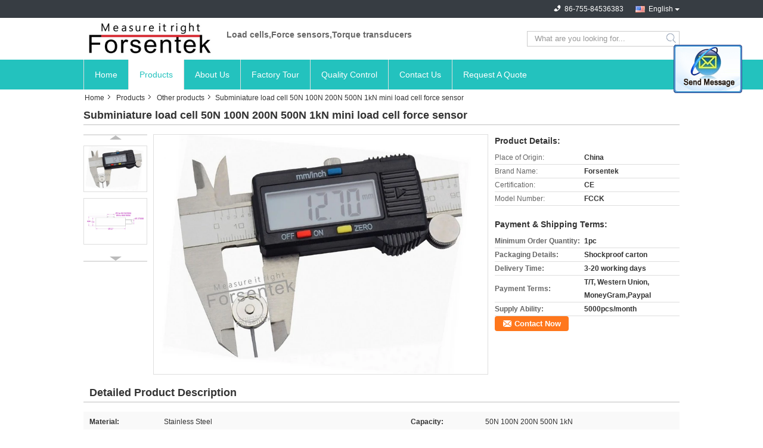

--- FILE ---
content_type: text/html
request_url: https://www.sensortransducer.com/sale-8463798-subminiature-load-cell-50n-100n-200n-500n-1kn-mini-load-cell-force-sensor.html
body_size: 15725
content:

<!DOCTYPE html>
<html lang="en">
<head>
	<meta charset="utf-8">
	<meta http-equiv="X-UA-Compatible" content="IE=edge">
	<meta name="viewport" content="width=device-width, initial-scale=1">
    <title>Subminiature load cell 50N 100N 200N 500N 1kN mini load cell force sensor</title>
    <meta name="keywords" content="Other products, Subminiature load cell 50N 100N 200N 500N 1kN mini load cell force sensor, Quality Other products, Other products supplier" />
    <meta name="description" content="Quality Other products manufacturers & exporter - buy Subminiature load cell 50N 100N 200N 500N 1kN mini load cell force sensor from China manufacturer." />
    <link type="text/css" rel="stylesheet"
          href="/images/global.css" media="all">
    <link type="text/css" rel="stylesheet"
          href="/photo/sensortransducer/sitetpl/style/common.css" media="all">
    <script type="text/javascript" src="/js/jquery.js"></script>
    <script type="text/javascript" src="/js/common.js"></script>
<meta property="og:title" content="Subminiature load cell 50N 100N 200N 500N 1kN mini load cell force sensor" />
<meta property="og:description" content="Quality Other products manufacturers & exporter - buy Subminiature load cell 50N 100N 200N 500N 1kN mini load cell force sensor from China manufacturer." />
<meta property="og:type" content="product" />
<meta property="og:availability" content="instock" />
<meta property="og:site_name" content="Force sensor torque transducer" />
<meta property="og:url" content="https://www.sensortransducer.com/quality-8463798-subminiature-load-cell-50n-100n-200n-500n-1kn-mini-load-cell-force-sensor" />
<meta property="og:image" content="https://www.sensortransducer.com/photo/ps13040907-subminiature_load_cell_50n_100n_200n_500n_1kn_mini_load_cell_force_sensor.jpg" />
<link rel="canonical" href="https://www.sensortransducer.com/quality-8463798-subminiature-load-cell-50n-100n-200n-500n-1kn-mini-load-cell-force-sensor" />
<link rel="alternate" href="https://m.sensortransducer.com/quality-8463798-subminiature-load-cell-50n-100n-200n-500n-1kn-mini-load-cell-force-sensor" media="only screen and (max-width: 640px)" />
<style type="text/css">
/*<![CDATA[*/
.consent__cookie {position: fixed;top: 0;left: 0;width: 100%;height: 0%;z-index: 100000;}.consent__cookie_bg {position: fixed;top: 0;left: 0;width: 100%;height: 100%;background: #000;opacity: .6;display: none }.consent__cookie_rel {position: fixed;bottom:0;left: 0;width: 100%;background: #fff;display: -webkit-box;display: -ms-flexbox;display: flex;flex-wrap: wrap;padding: 24px 80px;-webkit-box-sizing: border-box;box-sizing: border-box;-webkit-box-pack: justify;-ms-flex-pack: justify;justify-content: space-between;-webkit-transition: all ease-in-out .3s;transition: all ease-in-out .3s }.consent__close {position: absolute;top: 20px;right: 20px;cursor: pointer }.consent__close svg {fill: #777 }.consent__close:hover svg {fill: #000 }.consent__cookie_box {flex: 1;word-break: break-word;}.consent__warm {color: #777;font-size: 16px;margin-bottom: 12px;line-height: 19px }.consent__title {color: #333;font-size: 20px;font-weight: 600;margin-bottom: 12px;line-height: 23px }.consent__itxt {color: #333;font-size: 14px;margin-bottom: 12px;display: -webkit-box;display: -ms-flexbox;display: flex;-webkit-box-align: center;-ms-flex-align: center;align-items: center }.consent__itxt i {display: -webkit-inline-box;display: -ms-inline-flexbox;display: inline-flex;width: 28px;height: 28px;border-radius: 50%;background: #e0f9e9;margin-right: 8px;-webkit-box-align: center;-ms-flex-align: center;align-items: center;-webkit-box-pack: center;-ms-flex-pack: center;justify-content: center }.consent__itxt svg {fill: #3ca860 }.consent__txt {color: #a6a6a6;font-size: 14px;margin-bottom: 8px;line-height: 17px }.consent__btns {display: -webkit-box;display: -ms-flexbox;display: flex;-webkit-box-orient: vertical;-webkit-box-direction: normal;-ms-flex-direction: column;flex-direction: column;-webkit-box-pack: center;-ms-flex-pack: center;justify-content: center;flex-shrink: 0;}.consent__btn {width: 280px;height: 40px;line-height: 40px;text-align: center;background: #3ca860;color: #fff;border-radius: 4px;margin: 8px 0;-webkit-box-sizing: border-box;box-sizing: border-box;cursor: pointer }.consent__btn:hover {background: #00823b }.consent__btn.empty {color: #3ca860;border: 1px solid #3ca860;background: #fff }.consent__btn.empty:hover {background: #3ca860;color: #fff }.open .consent__cookie_bg {display: block }.open .consent__cookie_rel {bottom: 0 }@media (max-width: 760px) {.consent__btns {width: 100%;align-items: center;}.consent__cookie_rel {padding: 20px 24px }}.consent__cookie.open {display: block;}.consent__cookie {display: none;}
/*]]>*/
</style>
<script type="text/javascript">
/*<![CDATA[*/
window.isvideotpl = 0;window.detailurl = '';
var isShowGuide=0;showGuideColor=0;var company_type = 4;var webim_domain = '';

var colorUrl = '';
var aisearch = 0;
var selfUrl = '';
window.playerReportUrl='/vod/view_count/report';
var query_string = ["Products","Detail"];
var g_tp = '';
var customtplcolor = 99321;
window.predomainsub = "";
/*]]>*/
</script>
</head>
<body>
<img src="/logo.gif" style="display:none" alt="logo"/>
	<div id="floatAd" style="z-index: 110000;position:absolute;right:30px;bottom:60px;display: block;
	height:245px;		">
		<form method="post"
		      onSubmit="return changeAction(this,'/contactnow.html');">
			<input type="hidden" name="pid" value="8463798"/>
			<input alt='Send Message' onclick="this.blur()" type="image"
			       src="/images/floatimage_2.gif"/>
		</form>

			</div>
<a style="display: none!important;" title="Force sensor torque transducer" class="float-inquiry" href="/contactnow.html" onclick='setinquiryCookie("{\"showproduct\":1,\"pid\":\"8463798\",\"name\":\"Subminiature load cell 50N 100N 200N 500N 1kN mini load cell force sensor\",\"source_url\":\"\\/sale-8463798-subminiature-load-cell-50n-100n-200n-500n-1kn-mini-load-cell-force-sensor.html\",\"picurl\":\"\\/photo\\/pd13040907-subminiature_load_cell_50n_100n_200n_500n_1kn_mini_load_cell_force_sensor.jpg\",\"propertyDetail\":[[\"Material\",\"Stainless steel\"],[\"Capacity\",\"50N 100N 200N 500N 1kN\"],[\"Output\",\"Analog output\"],[\"Principle\",\"Strain gauge load cell\"]],\"company_name\":null,\"picurl_c\":\"\\/photo\\/pc13040907-subminiature_load_cell_50n_100n_200n_500n_1kn_mini_load_cell_force_sensor.jpg\",\"price\":\"\",\"username\":\"Tarik Lu\",\"viewTime\":\"Last Login : 0 hours 18 minutes ago\",\"subject\":\"Please send me a quote on your Subminiature load cell 50N 100N 200N 500N 1kN mini load cell force sensor\",\"countrycode\":\"CZ\"}");'></a>
<div class="cont_main_whole">
               <style>
.f_header_mainall_son2 .select_language dt div:hover,
.f_header_mainall_son2 .select_language dt a:hover
{
        color: #ff7519;
    text-decoration: underline;
    }
    .f_header_mainall_son2 .select_language dt div{
        color: #333;
    }
</style>
<div class="f_header_mainall_son2">
	<div class="fh_phone">
		<div class="fh_phone_inner">
			<!--            <a href="#" class="f_cur"><span class="fh_guoqi"></span>English<span class="fh_jiantou"></span></a>-->
            				<div class="f_cur select_language_wrap" id="selectlang">
                    					<a id="tranimg"
					   href="javascript:;"
					   class="ope english">English						<span class="fh_jiantou"></span>
					</a>
					<dl id="p_l" class="select_language" style="display: none">
                        							<dt class="english">
                                                                                    <div class="language-select__link" style="cursor: pointer;" onclick="window.location.href='https://www.sensortransducer.com/quality-8463798-subminiature-load-cell-50n-100n-200n-500n-1kn-mini-load-cell-force-sensor'">English</div>
                        							</dt>
                        							<dt class="hindi">
                                                                                    <div class="language-select__link" style="cursor: pointer;" onclick="window.location.href='https://hindi.sensortransducer.com/quality-8463798-subminiature-load-cell-50n-100n-200n-500n-1kn-mini-load-cell-force-sensor'">Hindi</div>
                        							</dt>
                        					</dl>
				</div>
            			<p class="phone" style="display:none;">
				<span class="phone_icon"></span>
				<span id="hourZone"></span>
			</p>

			<div class="clearfix"></div>
		</div>
	</div>
	<div class="f_header_mainall_son2_inner">
		<div class="fh_logo">
            <a title="" href="//www.sensortransducer.com"><img onerror="$(this).parent().hide();" src="/logo.gif" alt="" /></a>		</div>
		<div class="fh_logotxt">
            			<span class="fh_logotxt_s"><p>Load cells,Force sensors,Torque transducers</p></span>
		</div>
		<div class="fh_search">
			<div class="fh_search_input">
				<form action="" method="POST" onsubmit="return jsWidgetSearch(this,'');">
					<input type="text" name="keyword" placeholder="What are you looking for..."
						   value="">
                                                      <button type="submit" name="submit">
                    <i style="display:block;width:0;height:0;overflow:hidden">search</i>
                    </button>
                         
				
				</form>
				<div class="clearfix"></div>
			</div>
		</div>
		<div class="clearfix"></div>
	</div>
</div>
	<script>
        show_f_header_main_dealZoneHour = true;
	</script>

<script>
    if (window.addEventListener) {
        window.addEventListener("load", function () {
            $(".select_language_wrap").mouseover(function () {
                $(this).children(".select_language").show();
            })
            $(".select_language_wrap").mouseout(function () {
                $(this).children(".select_language").hide();
            })
            if ((typeof(show_f_header_main_dealZoneHour) != "undefined") && show_f_header_main_dealZoneHour) {
                f_header_main_dealZoneHour(
                    "0",
                    "0",
                    "0",
                    "0",
                    "86-755-84536383",
                    "");
            }
        }, false);
    }
    else {
        window.attachEvent("onload", function () {
            $(".select_language_wrap").mouseover(function () {
                $(this).children(".select_language").show();
            })
            $(".select_language_wrap").mouseout(function () {
                $(this).children(".select_language").hide();
            })
            if ((typeof(show_f_header_main_dealZoneHour) != "undefined") && show_f_header_main_dealZoneHour) {
                f_header_main_dealZoneHour(
                    "0",
                    "0",
                    "0",
                    "0",
                    "86-755-84536383",
                    "");
            }
        });
    }
</script>             <div class="f_header_nav_son2">
    <dl class="header_nav_tabs">
        <dt class='first_dt '>
            <a title="" href="/">Home</a>        </dt>
        <dt             class="active">
            <a title="" href="/products.html">Products</a>        </dt>
                <dt >
            <a title="" href="/aboutus.html">About Us</a>        </dt>
        <dt >
            <a title="" href="/factory.html">Factory Tour</a>        </dt>
                <dt >
            <a title="" href="/quality.html">Quality Control</a>        </dt>
                        <dt >
            <a title="" href="/contactus.html">Contact Us</a>        </dt>
        <dt class="last_dt ">
        <form id="f_header_nav_form" method="post" >
            <input type="hidden" name="pid" value="8463798"/>
            <a rel="nofollow">
                    <span
                        onclick="document.getElementById('f_header_nav_form').action='/contactnow.html';document.getElementById('f_header_nav_form').submit();">
                        Request A Quote                    </span>
            </a>
        </form>
        </dt>
        <dt>
                    </dt>
    </dl>
</div>            </div>
<div class="cont_main_box">
   <div class="f_header_breadcrumb">
    <a title="" href="/">Home</a>    <a title="" href="/products.html">Products</a><a title="" href="/supplier-121706-other-products">Other products</a><h2 class="index-bread" >Subminiature load cell 50N 100N 200N 500N 1kN mini load cell force sensor</h2></div>
    <div class="f_product_detailmain_lr">
    <!--显示联系信息，商品名移动到这里-->
    <h1>Subminiature load cell 50N 100N 200N 500N 1kN mini load cell force sensor</h1>
<div class="cont" style="position: relative;">
            <div class="s_pt_box">
            <li class="Previous_box"><a  id="prev" class="gray"></a></li>
            <div id="slidePic">
                <ul>

                                            <li>
                            <a rel="nofollow" title=""><img src="/photo/pd13040907-subminiature_load_cell_50n_100n_200n_500n_1kn_mini_load_cell_force_sensor.jpg" alt="Subminiature load cell 50N 100N 200N 500N 1kN mini load cell force sensor" /></a>                        </li>
                                            <li>
                            <a rel="nofollow" title=""><img src="/photo/pd34518719-subminiature_load_cell_50n_100n_200n_500n_1kn_mini_load_cell_force_sensor.jpg" alt="Subminiature load cell 50N 100N 200N 500N 1kN mini load cell force sensor" /></a>                        </li>
                                    </ul>
            </div>
            <li class="next_box"><a  id="next"></a></li>
        </div>
                <div class="cont_m">
        <table width="100%" height="100%">
            <tbody>
            <tr>
                <td style="vertical-align: middle;text-align: center;">
                    <a id="largeimg" target="_blank" title="Subminiature load cell 50N 100N 200N 500N 1kN mini load cell force sensor" href="/photo/pl13040907-subminiature_load_cell_50n_100n_200n_500n_1kn_mini_load_cell_force_sensor.jpg"><img id="productImg" rel="/photo/pl13040907-subminiature_load_cell_50n_100n_200n_500n_1kn_mini_load_cell_force_sensor.jpg" src="/photo/pl13040907-subminiature_load_cell_50n_100n_200n_500n_1kn_mini_load_cell_force_sensor.jpg" alt="Subminiature load cell 50N 100N 200N 500N 1kN mini load cell force sensor" /></a>                </td>
            </tr>
            </tbody>
        </table>
    </div>
        <div class="cont_r ">
<!--显示联系信息，商品名移动到这里-->
        
        <h3>Product Details:</h3>
                    <table class="tables data" width="100%" border="0" cellpadding="0" cellspacing="0">
                <tbody>
                                    <tr>
                        <td class="p_name">Place of Origin:</td>
                        <td class="p_attribute">China</td>
                    </tr>
                                    <tr>
                        <td class="p_name">Brand Name:</td>
                        <td class="p_attribute">Forsentek</td>
                    </tr>
                                    <tr>
                        <td class="p_name">Certification:</td>
                        <td class="p_attribute">CE</td>
                    </tr>
                                    <tr>
                        <td class="p_name">Model Number:</td>
                        <td class="p_attribute">FCCK</td>
                    </tr>
                                                </tbody>
            </table>
        
                    <h3 style="margin-top: 20px;">Payment & Shipping Terms:</h3>
            <table class="tables data" width="100%" border="0" cellpadding="0" cellspacing="0">
                <tbody>
                                    <tr>
                        <th class="p_name">Minimum Order Quantity:</th>
                        <td class="p_attribute">1pc</td>
                    </tr>
                                    <tr>
                        <th class="p_name">Packaging Details:</th>
                        <td class="p_attribute">Shockproof carton</td>
                    </tr>
                                    <tr>
                        <th class="p_name">Delivery Time:</th>
                        <td class="p_attribute">3-20 working days</td>
                    </tr>
                                    <tr>
                        <th class="p_name">Payment Terms:</th>
                        <td class="p_attribute">T/T, Western Union, MoneyGram,Paypal</td>
                    </tr>
                                    <tr>
                        <th class="p_name">Supply Ability:</th>
                        <td class="p_attribute">5000pcs/month</td>
                    </tr>
                                                </tbody>
            </table>
                        <a href="/contactnow.html"
           onclick='setinquiryCookie("{\"showproduct\":1,\"pid\":\"8463798\",\"name\":\"Subminiature load cell 50N 100N 200N 500N 1kN mini load cell force sensor\",\"source_url\":\"\\/sale-8463798-subminiature-load-cell-50n-100n-200n-500n-1kn-mini-load-cell-force-sensor.html\",\"picurl\":\"\\/photo\\/pd13040907-subminiature_load_cell_50n_100n_200n_500n_1kn_mini_load_cell_force_sensor.jpg\",\"propertyDetail\":[[\"Material\",\"Stainless steel\"],[\"Capacity\",\"50N 100N 200N 500N 1kN\"],[\"Output\",\"Analog output\"],[\"Principle\",\"Strain gauge load cell\"]],\"company_name\":null,\"picurl_c\":\"\\/photo\\/pc13040907-subminiature_load_cell_50n_100n_200n_500n_1kn_mini_load_cell_force_sensor.jpg\",\"price\":\"\",\"username\":\"Tarik Lu\",\"viewTime\":\"Last Login : 0 hours 18 minutes ago\",\"subject\":\"Please quote us your Subminiature load cell 50N 100N 200N 500N 1kN mini load cell force sensor\",\"countrycode\":\"CZ\"}");' class="btn contact_btn"
           style="display: inline-block;background:#ff771c url(/images/css-sprite.png) -260px -214px;color:#fff;padding:0 13px 0 33px;width:auto;height:25px;line-height:26px;border:0;font-size:13px;border-radius:4px;font-weight:bold;text-decoration: none;">Contact Now</a>
            </div>
    <div class="clearfix"></div>
</div>
</div>


<script>
    var updown = '';
    var scrollFunc = function(e) {

        e = e || window.event;
        if (e.wheelDelta) {  //判断浏览器IE，谷歌滑轮事件
            if (e.wheelDelta > 0) { //当滑轮向上滚动时
                updown = 'up';
            }
            if (e.wheelDelta < 0) { //当滑轮向下滚动时
                updown = 'down';
            }
        } else if (e.detail) {  //Firefox滑轮事件
            if (e.detail > 0) { //当滑轮向下滚动时
                updown = 'up';
            }
            if (e.detail < 0) { //当滑轮向上滚动时
                updown = 'down';
            }
        }

    };
    if (document.attachEvent) {
        document.attachEvent('onmousewheel', scrollFunc);

    }
    //Firefox使用addEventListener添加滚轮事件
    if (document.addEventListener) {//firefox
        document.addEventListener('DOMMouseScroll', scrollFunc, false);
    }
    //Safari与Chrome属于同一类型
    window.onmousewheel = document.onmousewheel = scrollFunc;
    var prodoctInfovideoSetTime = true;
    $(window).scroll(function() {

        if (prodoctInfovideoSetTime) {
            videoSetTime = false;

            setTimeout(function() {
                var windowTop = $(window).scrollTop();
                $('.f_product_detailmain_lr .cont_m').each(function(index, item) {
                        var videoHeight = $(item).get(0).offsetHeight;
                        var vHeightSmail = $(item).offset().top;
                        var vHeight = $(item).offset().top + videoHeight;
                        if (updown === 'up') {
                            if (windowTop < vHeightSmail) {
                                var video = $(item).find('video');
                                if (video[0]) {
                                    var videoItem = video.get(0);
                                    videoItem.play();
                                }
                            } else {
                                var video = $(item).find(' video');
                                if (video[0]) {
                                    var videoItem = video.get(0);
                                    videoItem.pause();
                                }
                            }
                        } else {
                            if (windowTop < vHeight) {
                                var video = $(item).find('video');
                                if (video[0]) {
                                    var videoItem = video.get(0);
                                    videoItem.play();
                                }
                            } else {
                                var video = $(item).find('video');
                                if (video[0]) {
                                    var videoItem = video.get(0);
                                    videoItem.pause();
                                }
                            }
                        }
                    },
                );
                prodoctInfovideoSetTime = true;
            }, 300);
        }
    });
</script>

<script type="text/javascript">
    var areaList = [
        {image:'/photo/pl13040907-subminiature_load_cell_50n_100n_200n_500n_1kn_mini_load_cell_force_sensor.jpg',bigimage:'/photo/pl13040907-subminiature_load_cell_50n_100n_200n_500n_1kn_mini_load_cell_force_sensor.jpg'},{image:'/photo/pl34518719-subminiature_load_cell_50n_100n_200n_500n_1kn_mini_load_cell_force_sensor.jpg',bigimage:'/photo/pl34518719-subminiature_load_cell_50n_100n_200n_500n_1kn_mini_load_cell_force_sensor.jpg'}];
    $(document).ready(function () {
        if (!$('#slidePic')[0])
            return;
        var i = 0, p = $('#slidePic ul'), pList = $('#slidePic ul li'), len = pList.length;
        var elePrev = $('#prev'), eleNext = $('#next');
        var w = 87, num = 4;
        if (len <= num)
            eleNext.addClass('gray');

        function prev() {
            if (elePrev.hasClass('gray')) {
                return;
            }
            p.animate({
                marginTop: -(--i) * w
            }, 500);
            if (i < len - num) {
                eleNext.removeClass('gray');
            }
            if (i == 0) {
                elePrev.addClass('gray');
            }
        }

        function next() {
            if (eleNext.hasClass('gray')) {
                return;
            }
            p.animate({
                marginTop: -(++i) * w
            }, 500);
            if (i != 0) {
                elePrev.removeClass('gray');
            }
            if (i == len - num) {
                eleNext.addClass('gray');
            }
        }

        elePrev.bind('click', prev);
        eleNext.bind('click', next);
        pList.each(function (n, v) {
            $(this).click(function () {
                if (n !== 0) {
                    $(".f-product-detailmain-lr-video").css({
                        display: "none"
                    })
                } else {
                    $(".f-product-detailmain-lr-video").css({
                        display: "block"
                    })
                }
                $('#slidePic ul li.active').removeClass('active');
                $(this).addClass('active');
                show(n);
            }).mouseover(function () {
                $(this).addClass('active');
            }).mouseout(function () {
                $(this).removeClass('active');
            })
        });

        function show(i) {
            var ad = areaList[i];
            $('#productImg').attr('src', ad.image);
            $('#productImg').attr('rel', ad.bigimage);
            $('#largeimg').attr('href', ad.bigimage);
        }

    });
    (function ($) {
        $.fn.imagezoom = function (options) {
            var settings = {
                xzoom: 310,
                yzoom: 380,
                offset: 10,
                position: "BTR",
                preload: 1
            };
            if (options) {
                $.extend(settings, options);
            }
            var noalt = '';
            var self = this;
            $(this).bind("mouseenter", function (ev) {
                var imageLeft = $(this).offset().left;//元素左边距
                var imageTop = $(this).offset().top;//元素顶边距
                var imageWidth = $(this).get(0).offsetWidth;//图片宽度
                var imageHeight = $(this).get(0).offsetHeight;//图片高度
                var boxLeft = $(this).parent().offset().left;//父框左边距
                var boxTop = $(this).parent().offset().top;//父框顶边距
                var boxWidth = $(this).parent().width();//父框宽度
                var boxHeight = $(this).parent().height();//父框高度
                noalt = $(this).attr("alt");//图片标题
                var bigimage = $(this).attr("rel");//大图地址
                $(this).attr("alt", '');//清空图片alt
                if ($("div.zoomDiv").get().length == 0) {
                    $(".f_product_detailmain_lr .cont_r").append("<div class='zoomDiv'><img class='bigimg' src='" + bigimage + "'/></div>");
                    $(document.body).append("<div class='zoomMask'>&nbsp;</div>");//放大镜框及遮罩
                }
                if (settings.position == "BTR") {
                    if (boxLeft + boxWidth + settings.offset + settings.xzoom > screen.width) {
                        leftpos = boxLeft - settings.offset - settings.xzoom;
                    } else {
                        leftpos = boxLeft + boxWidth + settings.offset;
                    }
                } else {
                    leftpos = imageLeft - settings.xzoom - settings.offset;
                    if (leftpos < 0) {
                        leftpos = imageLeft + imageWidth + settings.offset;
                    }
                }
                //$("div.zoomDiv").css({ top: 0,left: 0 });
                //   $("div.zoomDiv").width(settings.xzoom);
                //   $("div.zoomDiv").height(settings.yzoom);
                $("div.zoomDiv").show();
                $(this).css('cursor', 'crosshair');
                $(document.body).mousemove(function (e) {
                    mouse = new MouseEvent(e);
                    if (mouse.x < imageLeft || mouse.x > imageLeft + imageWidth || mouse.y < imageTop || mouse.y > imageTop + imageHeight) {
                        mouseOutImage();
                        return;
                    }
                    var bigwidth = $(".bigimg").get(0).offsetWidth;
                    var bigheight = $(".bigimg").get(0).offsetHeight;
                    var scaley = 'x';
                    var scalex = 'y';
                    if (isNaN(scalex) | isNaN(scaley)) {
                        var scalex = (bigwidth / imageWidth);
                        var scaley = (bigheight / imageHeight);
                        $("div.zoomMask").width((settings.xzoom) / scalex);
                        $("div.zoomMask").height((settings.yzoom) / scaley);
                        if (scalex == 1) {
                            $("div.zoomMask").width(100);
                        }
                        if (scaley == 1) {
                            $("div.zoomMask").height(120);
                        }
                        $("div.zoomMask").css('visibility', 'visible');
                    }
                    xpos = mouse.x - $("div.zoomMask").width() / 2;
                    ypos = mouse.y - $("div.zoomMask").height() / 2;
                    xposs = mouse.x - $("div.zoomMask").width() / 2 - imageLeft;
                    yposs = mouse.y - $("div.zoomMask").height() / 2 - imageTop;
                    xpos = (mouse.x - $("div.zoomMask").width() / 2 < imageLeft) ? imageLeft : (mouse.x + $("div.zoomMask").width() / 2 > imageWidth + imageLeft) ? (imageWidth + imageLeft - $("div.zoomMask").width()) : xpos;
                    ypos = (mouse.y - $("div.zoomMask").height() / 2 < imageTop) ? imageTop : (mouse.y + $("div.zoomMask").height() / 2 > imageHeight + imageTop) ? (imageHeight + imageTop - $("div.zoomMask").height()) : ypos;
                    $("div.zoomMask").css({top: ypos, left: xpos});
                    $("div.zoomDiv").get(0).scrollLeft = xposs * scalex;
                    $("div.zoomDiv").get(0).scrollTop = yposs * scaley;
                });
            });

            function mouseOutImage() {
                $(self).attr("alt", noalt);
                $(document.body).unbind("mousemove");
                $("div.zoomMask").remove();
                $("div.zoomDiv").remove();
            }

            //预加载
            count = 0;
            if (settings.preload) {
                $('body').append("<div style='display:none;' class='jqPreload" + count + "'></div>");
                $(this).each(function () {
                    var imagetopreload = $(this).attr("rel");
                    var content = jQuery('div.jqPreload' + count + '').html();
                    jQuery('div.jqPreload' + count + '').html(content + '<img src=\"' + imagetopreload + '\">');
                });
            }
        }
    })(jQuery);

    function MouseEvent(e) {
        this.x = e.pageX;
        this.y = e.pageY;
    }

    $(function () {
        $("#productImg").imagezoom();
    });

    function setinquiryCookie(attr) {
        var exp = new Date();
        exp.setTime(exp.getTime() + 60 * 1000);
        document.cookie = 'inquiry_extr=' + escape(attr) + ";expires=" + exp.toGMTString();
    }
</script>
   <div class="no_product_detaildesc" id="anchor_product_desc">
<div class="title"> Detailed Product Description</div>
<table cellpadding="0" cellspacing="0" class="details_table">
    <tbody>
			<tr  >
				        <th>Material:</th>
        <td>Stainless Steel</td>
		        <th>Capacity:</th>
        <td>50N 100N 200N 500N 1kN</td>
		    	</tr>
			<tr class="bg_gray" >
				        <th>Output:</th>
        <td>Analog Output</td>
		        <th>Principle:</th>
        <td>Strain Gauge Load Cell</td>
		    	</tr>
			<tr  >
				        <th>Usage:</th>
        <td>Compression Force Measurement</td>
		    	</tr>
	    </tbody>
</table>

<div class="details_wrap">
    <div class="clearfix"></div>
    <p>
		<p><span style="font-size:18px"><span style="font-family:arial,helvetica,sans-serif">Subminiature load cell 50N 100N 200N 500N 1kN mini load cell force sensor</span></span></p><p style="text-align: justify;"><span style="font-family:times new roman,times,serif;"><span style="font-size: 16px;">Miniature load cell force sensor&nbsp;FCCK is made of stainless steel based on strain gauge technology,very compact size with 12.7mm outer diameter and 3.95mm height.Miniature load cell FCCK offers 50N / 100N / 200N / 500N / 1000N five&nbsp;different measuring ranges to choose from.High output resistance,low heat emission,you may find mini load cell FCCK suitable for applications such as clamping force measurement,force overload protection,load distribution measurement,pressing die force measurement,auto equipment,medical divices,assembly line,etc..</span></span><br><img alt="Subminiature load cell 50N 100N 200N 500N 1kN mini load cell force sensor" src="/images/load_icon.gif" style="height:470px; width:620px" class="lazyi" data-original="/photo/sensortransducer/editor/20190429160257_51629.jpg"><br><span style="font-size:18px"><span style="font-family:arial,helvetica,sans-serif">Ordering Code:&nbsp;FCCK-50N FCCK-100N FCCK-200N FCCK-500N</span></span><br><b><span style="font-family:georgia,serif"><span style="font-size:24px">Specifications</span></span></b></p><table border="1" cellpadding="0" cellspacing="0" style="color:rgb(34, 34, 34); font-family:arial,verdana,sans-serif; font-size:12px; width:638px; word-wrap:break-word"><tr><td style="text-align:center"><span style="font-size:16px"><span style="font-family:tahoma,geneva,sans-serif">Capacity</span></span></td><td style="text-align:center"><span style="font-family: &quot;times new roman&quot;, times, serif; text-align: center;"><span style="font-size: 16px;">50N / 5kg / 11 lb</span></span><br style="font-family: &quot;times new roman&quot;, times, serif; text-align: center;" /><span style="font-family: &quot;times new roman&quot;, times, serif; text-align: center;"><span style="font-size: 16px;">100N / 10kg / 22lb</span></span><br style="font-family: &quot;times new roman&quot;, times, serif; text-align: center;" /><span style="font-family: &quot;times new roman&quot;, times, serif; text-align: center;"><span style="font-size: 16px;">200N / 20kg / 44 lb</span></span><br style="font-family: &quot;times new roman&quot;, times, serif; text-align: center;" /><span style="font-family: &quot;times new roman&quot;, times, serif; text-align: center;"><span style="font-size: 16px;">500N / 50kg / 110lb</span></span><br style="font-family: &quot;times new roman&quot;, times, serif; text-align: center;" /><span style="font-family: &quot;times new roman&quot;, times, serif; text-align: center;"><span style="font-size: 16px;">1kN / 100kg / 220 lb</span></span></td></tr><tr><td style="text-align:center"><span style="font-size:16px"><span style="font-family:tahoma,geneva,sans-serif">Rated output</span></span></td><td style="text-align:center"><span style="font-size:16px"><span style="font-family:tahoma,geneva,sans-serif">1.5mV/V</span></span></td></tr><tr><td style="text-align:center"><span style="font-size:16px"><span style="font-family:tahoma,geneva,sans-serif">Excitation</span></span></td><td style="text-align:center"><span style="font-size:16px"><span style="font-family:tahoma,geneva,sans-serif">3-12V</span></span></td></tr><tr><td style="text-align:center"><span style="font-size:16px"><span style="font-family:tahoma,geneva,sans-serif">Zero balance</span></span></td><td style="text-align:center"><span style="font-size:16px"><span style="font-family:tahoma,geneva,sans-serif">&plusmn;0.1mV/V</span></span></td></tr><tr><td style="text-align:center"><span style="font-size:16px"><span style="font-family:tahoma,geneva,sans-serif">Non-linearity</span></span></td><td style="text-align:center"><span style="font-size:16px"><span style="font-family:tahoma,geneva,sans-serif">&plusmn;2% R.O.</span></span></td></tr><tr><td style="text-align:center"><span style="font-size:16px"><span style="font-family:tahoma,geneva,sans-serif">Hysteresis</span></span></td><td style="text-align:center"><span style="font-size:16px"><span style="font-family:tahoma,geneva,sans-serif">&plusmn;2% R.O.</span></span></td></tr><tr><td style="text-align:center"><span style="font-size:16px"><span style="font-family:tahoma,geneva,sans-serif">Non-repeatability</span></span></td><td style="text-align:center"><span style="font-size:16px"><span style="font-family:tahoma,geneva,sans-serif">&plusmn;0.5% R.O.</span></span></td></tr><tr><td style="text-align:center"><span style="font-size:16px"><span style="font-family:tahoma,geneva,sans-serif">Creep(3min)</span></span></td><td style="text-align:center"><span style="font-size:16px"><span style="font-family:tahoma,geneva,sans-serif">&plusmn;0.5% R.O.</span></span></td></tr><tr><td style="text-align:center"><span style="font-size:16px"><span style="font-family:tahoma,geneva,sans-serif">Safe overload</span></span></td><td style="text-align:center"><span style="font-size:16px"><span style="font-family:tahoma,geneva,sans-serif">150% F.S.</span></span></td></tr><tr><td style="text-align:center"><span style="font-size:16px"><span style="font-family:tahoma,geneva,sans-serif">Ultimate overload</span></span></td><td style="text-align:center"><span style="font-size:16px"><span style="font-family:tahoma,geneva,sans-serif">200% F.S.</span></span></td></tr><tr><td style="text-align:center"><span style="font-size:16px"><span style="font-family:tahoma,geneva,sans-serif">Compensated temperature</span></span></td><td style="text-align:center"><span style="font-size:16px"><span style="font-family:tahoma,geneva,sans-serif">-10...+40<sup>o</sup>C</span></span></td></tr><tr><td style="text-align:center"><span style="font-size:16px"><span style="font-family:tahoma,geneva,sans-serif">Operating temperature</span></span></td><td style="text-align:center"><span style="font-size:16px"><span style="font-family:tahoma,geneva,sans-serif">-20...+60<sup>o</sup>C</span></span></td></tr><tr><td style="text-align:center"><span style="font-size:16px"><span style="font-family:tahoma,geneva,sans-serif">Temperature shift zero</span></span></td><td style="text-align:center"><span style="font-size:16px"><span style="font-family:tahoma,geneva,sans-serif">&plusmn;0.05% R.O./<sup>o</sup>C</span></span></td></tr><tr><td style="text-align:center"><span style="font-size:16px"><span style="font-family:tahoma,geneva,sans-serif">Temperature shift span</span></span></td><td style="text-align:center"><span style="font-size:16px"><span style="font-family:tahoma,geneva,sans-serif">&plusmn;0.05% R.O./<sup>o</sup>C</span></span></td></tr><tr><td style="text-align:center"><span style="font-size:16px"><span style="font-family:tahoma,geneva,sans-serif">Input resistance</span></span></td><td style="text-align:center"><span style="font-size:16px"><span style="font-family:tahoma,geneva,sans-serif">1000</span></span><span style="color: rgb(34, 34, 34); font-family: tahoma, geneva, sans-serif; font-size: 16px; text-align: center;">&plusmn;100</span><span style="font-size:16px"><span style="font-family:tahoma,geneva,sans-serif"> ohms</span></span></td></tr><tr><td style="text-align:center"><span style="font-size:16px"><span style="font-family:tahoma,geneva,sans-serif">Output resistance</span></span></td><td style="text-align:center"><span style="color: rgb(34, 34, 34); font-family: arial, verdana, sans-serif; text-align: center; font-size: 16px;"><span style="font-family: tahoma, geneva, sans-serif;">1000</span></span><span style="color: rgb(34, 34, 34); text-align: center; font-family: tahoma, geneva, sans-serif; font-size: 16px;">&plusmn;100</span><span style="color: rgb(34, 34, 34); font-family: arial, verdana, sans-serif; text-align: center; font-size: 16px;"><span style="font-family: tahoma, geneva, sans-serif;"> ohms</span></span></td></tr><tr><td style="text-align:center"><span style="font-size:16px"><span style="font-family:tahoma,geneva,sans-serif">Insulation resistance</span></span></td><td style="text-align:center"><span style="font-size:16px"><span style="font-family:tahoma,geneva,sans-serif">&gt;2000M ohms</span></span></td></tr><tr><td style="text-align:center"><span style="font-size:16px"><span style="font-family:tahoma,geneva,sans-serif">Ingress protection</span></span></td><td style="text-align:center"><span style="font-size:16px"><span style="font-family:tahoma,geneva,sans-serif">IP64</span></span></td></tr><tr><td style="text-align:center"><span style="font-size:16px"><span style="font-family:tahoma,geneva,sans-serif">Material of element</span></span></td><td style="text-align:center"><span style="font-size:16px"><span style="font-family:tahoma,geneva,sans-serif">Stainless steel</span></span></td></tr><tr><td style="text-align:center"><span style="font-size:16px"><span style="font-family:tahoma,geneva,sans-serif">Cable</span></span></td><td style="text-align:center"><span style="font-size:16px"><span style="font-family:tahoma,geneva,sans-serif">&Oslash;1.2*3000mm 4-core</span></span></td></tr><tr><td style="text-align:center"><span style="font-size:16px"><span style="font-family:tahoma,geneva,sans-serif">Wiring code</span></span></td><td style="text-align:center"><span style="font-size:16px"><span style="font-family:tahoma,geneva,sans-serif">Red--E+ Black--E- Green--S+ White--S-</span></span></td></tr></table><p>&nbsp;<br><font face="arial, helvetica, sans-serif"><span style="font-size:22px">Dimensions(Unit in &quot;mm&quot;)</span></font></p><p style="text-align: center;"><font face="arial, helvetica, sans-serif"><span style="font-size:22px"><img alt="Subminiature load cell 50N 100N 200N 500N 1kN mini load cell force sensor" src="/images/load_icon.gif" style="height: 197px; width: 590px;" class="lazyi" data-original="/photo/sensortransducer/editor/20210624224212_69157.jpg"></span></font><br><a rel="nofollow" target="_blank" href="http://www.forsentek.com/down/thin_load_cell_FCCK.pdf"><span style="color:#0000CD;"><u><span style="font-size:18px;"><span style="font-family:arial,helvetica,sans-serif;">Click here to download datasheet</span></span></u></span></a></p>	</p>
    <div class="clearfix10"></div>
</div>

</div>   
<div class="no_contact_detail">
	<div class="main_title">
		<strong class="main_con">Contact Details</strong>
	</div>
	<div class="content_box">
		<div class="le">
			<strong>Force sensor torque transducer</strong>
            <p>Contact Person:
				<b>Mr. Tarik Lu</b></p>            <p>Tel:
				<b>86-755-84536383</b></p>                        			<P class="i_m_g">
                                <a class="i_m_g_2" title="Force sensor torque transducer Skype" href="skype:forsentek?call"
											 onclick="return skypeCheck();"></a>                                <a class="i_m_g_3" title="Force sensor torque transducer E-mail" href="mailto:sales@forsentek.com"></a>                			</P>
		</div>
		<div class="ri">
			<form method="post"
				  action="/contactnow.html"
				  onsubmit="return jsSubmit(this);" target="_blank">
				<input type="hidden" name="from" value="1"/>
				<input type="hidden" name="pid" value="8463798"/>
				<b>Send your inquiry directly to us</b>
				<textarea name="message" maxlength="3000"
						  onkeyup="checknum(this,3000,'tno2')"
						  placeholder="Send your inquiry to our good quality Subminiature load cell 50N 100N 200N 500N 1kN mini load cell force sensor products."></textarea>
				<span>(<font color="red" id="tno2">0</font> / 3000)</span>

				<p><input class="btn contact_btn" type="submit" value="Contact Now" style="background:#ff771c url(/images/css-sprite.png) -260px -214px;color:#fff;padding:0 13px 0 33px;width:auto;height:25px;line-height:26px;border:0;font-size:13px;border-radius:2px;font-weight:bold;"></p>
			</form>

		</div>
	</div>

</div>
<script>
    if(window.addEventListener){
        window.addEventListener("load",function(){no_contact_detail_ready()},false);
    }
    else{
        window.attachEvent("onload",function(){no_contact_detail_ready()});
    }
</script>
   <div class="no_product_others_grid" id="anchor_product_other">
	<div class="main_title"><strong class="main_con"><span>Other Products</span>
		</strong></div>
			<div class="item_wrap">
			<dl class="item">
				<dd>
                    <a title="Miniature 3-axis Load Cell 100N 50N 20N 10N Compact Multi Axis Force Sensor" href="/sale-17562100-miniature-3-axis-load-cell-100n-50n-20n-10n-compact-multi-axis-force-sensor.html"><img alt="Miniature 3-axis Load Cell 100N 50N 20N 10N Compact Multi Axis Force Sensor" class="lazyi" data-original="/photo/pd53087224-miniature_3_axis_load_cell_100n_50n_20n_10n_compact_multi_axis_force_sensor.jpg" src="/images/load_icon.gif" /></a>                                    </dd>
				<dt>
				<span><a title="Miniature 3-axis Load Cell 100N 50N 20N 10N Compact Multi Axis Force Sensor" href="/sale-17562100-miniature-3-axis-load-cell-100n-50n-20n-10n-compact-multi-axis-force-sensor.html">Miniature 3-axis Load Cell 100N 50N 20N 10N Compact Multi Axis Force Sensor</a></span>

				<div class="param">
					<a title="Miniature 3-axis Load Cell 100N 50N 20N 10N Compact Multi Axis Force Sensor" href="/sale-17562100-miniature-3-axis-load-cell-100n-50n-20n-10n-compact-multi-axis-force-sensor.html"><p><strong>Usage: </strong> 3-axis force measurement</p><p><strong>Load direction: </strong> Fx/Fy/Fz</p><p><strong>Type: </strong> Triaxial force transducer</p><p><strong>Material: </strong> Aluminum</p></a>				</div>
				</dt>
			</dl>
		</div>
			<div class="item_wrap">
			<dl class="item">
				<dd>
                    <a title="Smallest S Beam Load Cell 1kg 2kg 5kg 10kg 20kg Miniature S Type Force Sensor" href="/sale-17556810-smallest-s-beam-load-cell-1kg-2kg-5kg-10kg-20kg-miniature-s-type-force-sensor.html"><img alt="Smallest S Beam Load Cell 1kg 2kg 5kg 10kg 20kg Miniature S Type Force Sensor" class="lazyi" data-original="/photo/pd53061166-smallest_s_beam_load_cell_1kg_2kg_5kg_10kg_20kg_miniature_s_type_force_sensor.jpg" src="/images/load_icon.gif" /></a>                                    </dd>
				<dt>
				<span><a title="Smallest S Beam Load Cell 1kg 2kg 5kg 10kg 20kg Miniature S Type Force Sensor" href="/sale-17556810-smallest-s-beam-load-cell-1kg-2kg-5kg-10kg-20kg-miniature-s-type-force-sensor.html">Smallest S Beam Load Cell 1kg 2kg 5kg 10kg 20kg Miniature S Type Force Sensor</a></span>

				<div class="param">
					<a title="Smallest S Beam Load Cell 1kg 2kg 5kg 10kg 20kg Miniature S Type Force Sensor" href="/sale-17556810-smallest-s-beam-load-cell-1kg-2kg-5kg-10kg-20kg-miniature-s-type-force-sensor.html"><p><strong>Structure: </strong> Miniature jr s type load cell</p><p><strong>Capacity: </strong> 10N 20N 50N 100N 200N</p><p><strong>Output: </strong> Analog</p><p><strong>Type: </strong> Tension/Compression</p></a>				</div>
				</dt>
			</dl>
		</div>
			<div class="item_wrap">
			<dl class="item">
				<dd>
                    <a title="Compact Multi-Axis Load Cell 5kN 3kN 2kN 1kN 500N 200N 3 Axis Force Sensor" href="/sale-17566902-compact-multi-axis-load-cell-5kn-3kn-2kn-1kn-500n-200n-3-axis-force-sensor.html"><img alt="Compact Multi-Axis Load Cell 5kN 3kN 2kN 1kN 500N 200N 3 Axis Force Sensor" class="lazyi" data-original="/photo/pd53105666-compact_multi_axis_load_cell_5kn_3kn_2kn_1kn_500n_200n_3_axis_force_sensor.jpg" src="/images/load_icon.gif" /></a>                                    </dd>
				<dt>
				<span><a title="Compact Multi-Axis Load Cell 5kN 3kN 2kN 1kN 500N 200N 3 Axis Force Sensor" href="/sale-17566902-compact-multi-axis-load-cell-5kn-3kn-2kn-1kn-500n-200n-3-axis-force-sensor.html">Compact Multi-Axis Load Cell 5kN 3kN 2kN 1kN 500N 200N 3 Axis Force Sensor</a></span>

				<div class="param">
					<a title="Compact Multi-Axis Load Cell 5kN 3kN 2kN 1kN 500N 200N 3 Axis Force Sensor" href="/sale-17566902-compact-multi-axis-load-cell-5kn-3kn-2kn-1kn-500n-200n-3-axis-force-sensor.html"><p><strong>Usage: </strong> Fx/Fy/Fz force measurement</p><p><strong>Output: </strong> Analog sensor</p><p><strong>Type: </strong> 3 axis load cell</p><p><strong>Range: </strong> 0-5000N(Selectable)</p></a>				</div>
				</dt>
			</dl>
		</div>
			<div class="item_wrap">
			<dl class="item">
				<dd>
                    <a title="Subminiature S-Beam Load Cell 10N 20N 50N 100N 200N 500N Smallest Tension Sensor" href="/sale-17560179-subminiature-s-beam-load-cell-10n-20n-50n-100n-200n-500n-smallest-tension-sensor.html"><img alt="Subminiature S-Beam Load Cell 10N 20N 50N 100N 200N 500N Smallest Tension Sensor" class="lazyi" data-original="/photo/pd53077417-subminiature_s_beam_load_cell_10n_20n_50n_100n_200n_500n_smallest_tension_sensor.jpg" src="/images/load_icon.gif" /></a>                                    </dd>
				<dt>
				<span><a title="Subminiature S-Beam Load Cell 10N 20N 50N 100N 200N 500N Smallest Tension Sensor" href="/sale-17560179-subminiature-s-beam-load-cell-10n-20n-50n-100n-200n-500n-smallest-tension-sensor.html">Subminiature S-Beam Load Cell 10N 20N 50N 100N 200N 500N Smallest Tension Sensor</a></span>

				<div class="param">
					<a title="Subminiature S-Beam Load Cell 10N 20N 50N 100N 200N 500N Smallest Tension Sensor" href="/sale-17560179-subminiature-s-beam-load-cell-10n-20n-50n-100n-200n-500n-smallest-tension-sensor.html"><p><strong>Type: </strong> Micro force sensor</p><p><strong>Capacity: </strong> 0-1000N(Selectable)</p><p><strong>Output: </strong> Analog</p><p><strong>Structure: </strong> jr s beam load cell</p></a>				</div>
				</dt>
			</dl>
		</div>
			<div class="item_wrap">
			<dl class="item">
				<dd>
                    <a title="4-20mA Micro Dynamic Torque Meter 0-5V Miniature Rotary Torque Cell 0-10V" href="/sale-18053237-4-20ma-micro-dynamic-torque-meter-0-5v-miniature-rotary-torque-cell-0-10v.html"><img alt="4-20mA Micro Dynamic Torque Meter 0-5V Miniature Rotary Torque Cell 0-10V" class="lazyi" data-original="/photo/pd55551588-4_20ma_micro_dynamic_torque_meter_0_5v_miniature_rotary_torque_cell_0_10v.jpg" src="/images/load_icon.gif" /></a>                                    </dd>
				<dt>
				<span><a title="4-20mA Micro Dynamic Torque Meter 0-5V Miniature Rotary Torque Cell 0-10V" href="/sale-18053237-4-20ma-micro-dynamic-torque-meter-0-5v-miniature-rotary-torque-cell-0-10v.html">4-20mA Micro Dynamic Torque Meter 0-5V Miniature Rotary Torque Cell 0-10V</a></span>

				<div class="param">
					<a title="4-20mA Micro Dynamic Torque Meter 0-5V Miniature Rotary Torque Cell 0-10V" href="/sale-18053237-4-20ma-micro-dynamic-torque-meter-0-5v-miniature-rotary-torque-cell-0-10v.html"><p><strong>Type: </strong> Contactless torque sensor</p><p><strong>Capacity: </strong> 0-5NM(Selectable)</p><p><strong>Output: </strong> ±5V/±10V/4-20mA</p><p><strong>Measure: </strong> Torque/Speed</p></a>				</div>
				</dt>
			</dl>
		</div>
			<div class="item_wrap">
			<dl class="item">
				<dd>
                    <a title="Low Profile 3 Axis Load Cell 50kN 30kN 20kN 10kN 5kN Multi-Axis Force Sensor" href="/sale-17573647-low-profile-3-axis-load-cell-50kn-30kn-20kn-10kn-5kn-multi-axis-force-sensor.html"><img alt="Low Profile 3 Axis Load Cell 50kN 30kN 20kN 10kN 5kN Multi-Axis Force Sensor" class="lazyi" data-original="/photo/pd53139588-low_profile_3_axis_load_cell_50kn_30kn_20kn_10kn_5kn_multi_axis_force_sensor.jpg" src="/images/load_icon.gif" /></a>                                    </dd>
				<dt>
				<span><a title="Low Profile 3 Axis Load Cell 50kN 30kN 20kN 10kN 5kN Multi-Axis Force Sensor" href="/sale-17573647-low-profile-3-axis-load-cell-50kn-30kn-20kn-10kn-5kn-multi-axis-force-sensor.html">Low Profile 3 Axis Load Cell 50kN 30kN 20kN 10kN 5kN Multi-Axis Force Sensor</a></span>

				<div class="param">
					<a title="Low Profile 3 Axis Load Cell 50kN 30kN 20kN 10kN 5kN Multi-Axis Force Sensor" href="/sale-17573647-low-profile-3-axis-load-cell-50kn-30kn-20kn-10kn-5kn-multi-axis-force-sensor.html"><p><strong>Usage: </strong> Fx/Fy/Fz force measurement</p><p><strong>Output: </strong> Analog sensor</p><p><strong>Type: </strong> Multi axis load cell</p><p><strong>Range: </strong> 0-50kN(Selectable)</p></a>				</div>
				</dt>
			</dl>
		</div>
			<div class="item_wrap">
			<dl class="item">
				<dd>
                    <a title="Compact Load Cell 10kg Micro Weight Sensor 5kg Miniature Loadcell Transducer 2kg" href="/sale-17576290-compact-load-cell-10kg-micro-weight-sensor-5kg-miniature-loadcell-transducer-2kg.html"><img alt="Compact Load Cell 10kg Micro Weight Sensor 5kg Miniature Loadcell Transducer 2kg" class="lazyi" data-original="/photo/pd53152809-compact_load_cell_10kg_micro_weight_sensor_5kg_miniature_loadcell_transducer_2kg.jpg" src="/images/load_icon.gif" /></a>                                    </dd>
				<dt>
				<span><a title="Compact Load Cell 10kg Micro Weight Sensor 5kg Miniature Loadcell Transducer 2kg" href="/sale-17576290-compact-load-cell-10kg-micro-weight-sensor-5kg-miniature-loadcell-transducer-2kg.html">Compact Load Cell 10kg Micro Weight Sensor 5kg Miniature Loadcell Transducer 2kg</a></span>

				<div class="param">
					<a title="Compact Load Cell 10kg Micro Weight Sensor 5kg Miniature Loadcell Transducer 2kg" href="/sale-17576290-compact-load-cell-10kg-micro-weight-sensor-5kg-miniature-loadcell-transducer-2kg.html"><p><strong>Type: </strong> Micro weight sensor</p><p><strong>Capacity: </strong> 2kg 3kg 5kg 10kg</p><p><strong>Output: </strong> Analog sensor</p><p><strong>Structure: </strong> Miniature beam load cell</p></a>				</div>
				</dt>
			</dl>
		</div>
	</div>

    <div class="clearfix"></div>
</div>
<div class="cont_main_whole">
    <style>
    .f_foot_all .f_f a {
        float: none;
        margin-left: 0;
    }
    .f_foot_all .f_f a {
        color:rgba(255,255,255,.6);
    }
</style>
<div class="f_foot_all">
        <div class="f_foot_all_inner">
                    <dl>
                <dt><a title="China Other products Manufacturers" href="/supplier-121706-other-products">Other products</a></dt>
                <dd>
                                    </dd>
            </dl>
                    <dl>
                <dt><a title="China Rotary torque sensor Manufacturers" href="/supplier-119615-rotary-torque-sensor">Rotary torque sensor</a></dt>
                <dd>
                                            <p>
                            <a title="quality Miniature rotary torque sensor 1NM 2NM 3NM 5NM rotating torque measurement factory" href="/sale-10988663-miniature-rotary-torque-sensor-1nm-2nm-3nm-5nm-rotating-torque-measurement.html">Miniature rotary torque sensor 1NM 2NM 3NM 5NM rotating torque measurement</a>                        </p>
                                            <p>
                            <a title="quality Rotary torque sensor 10NM 20NM 50NM 100NM 200NM 300NM 500NM torque transducer factory" href="/sale-7851452-rotary-torque-sensor-10nm-20nm-50nm-100nm-200nm-300nm-500nm-torque-transducer.html">Rotary torque sensor 10NM 20NM 50NM 100NM 200NM 300NM 500NM torque transducer</a>                        </p>
                                            <p>
                            <a title="quality Dynamometer Torque Sensor Servo Motor Rotating Torque Speed Measurement factory" href="/sale-14267864-dynamometer-torque-sensor-servo-motor-rotating-torque-speed-measurement.html">Dynamometer Torque Sensor Servo Motor Rotating Torque Speed Measurement</a>                        </p>
                                            <p>
                            <a title="quality Pedestal Mount Rotary Torque Transmitter 0-5000Nm with 0-5V 010V 4-20mA output factory" href="/sale-13831434-pedestal-mount-rotary-torque-transmitter-0-5000nm-with-0-5v-010v-4-20ma-output.html">Pedestal Mount Rotary Torque Transmitter 0-5000Nm with 0-5V 010V 4-20mA output</a>                        </p>
                                    </dd>
            </dl>
                    <dl>
                <dt><a title="China Micro load cell Manufacturers" href="/supplier-119877-micro-load-cell">Micro load cell</a></dt>
                <dd>
                                            <p>
                            <a title="quality Micro force sensor 50N 100N 200N 500N Micro loadcell sensor factory" href="/sale-8464666-micro-force-sensor-50n-100n-200n-500n-micro-loadcell-sensor.html">Micro force sensor 50N 100N 200N 500N Micro loadcell sensor</a>                        </p>
                                            <p>
                            <a title="quality 10KG miniature load cell sensor 5kg small size weight transducer 2kg factory" href="/sale-10427410-10kg-miniature-load-cell-sensor-5kg-small-size-weight-transducer-2kg.html">10KG miniature load cell sensor 5kg small size weight transducer 2kg</a>                        </p>
                                            <p>
                            <a title="quality Miniature force transducer 0-1000N miniature force sensor 0-220 lbs factory" href="/sale-10441884-miniature-force-transducer-0-1000n-miniature-force-sensor-0-220-lbs.html">Miniature force transducer 0-1000N miniature force sensor 0-220 lbs</a>                        </p>
                                            <p>
                            <a title="quality Miniature Force Transducer 20N 50N 100N 200N 500N 1kN 2kN Force Measurement factory" href="/sale-11855107-miniature-force-transducer-20n-50n-100n-200n-500n-1kn-2kn-force-measurement.html">Miniature Force Transducer 20N 50N 100N 200N 500N 1kN 2kN Force Measurement</a>                        </p>
                                    </dd>
            </dl>
        
        <dl class="f_request">
            <dt>Request A Quote</dt>
            <dd>
                <div class="f_request_search">
                    <form action="/contactnow.html" target="_blank"  method="POST" onsubmit="return ischeckemail()">
                    <input type="text" name="email" id="email_footer" placeholder="Enter Email Address">
                    <button type="submit" class="btn btn_quote">Send</button>
                    </form>

                    <div class="clearfix"></div>
                </div>

                <!--sgs-->
                
                <div class="f_a_bg">
                                                                                                    <div class="clearfix"></div>
                </div>
                     
                <p class="f_email">
                    <a title="Force sensor torque transducer" href="mailto:sales@forsentek.com">E-Mail</a> | <a target="_self" title="Force sensor torque transducer" href="/sitemap.html">Sitemap</a>                </p>
                                <div class="mobile_site">
                    <a href="https://m.sensortransducer.com"
                       title="Mobile Site">
                        <span class="glyphicon glyphicon-phone"></span>Mobile Site</a>
                </div>
                            </dd>
        </dl>
        <div class="clearfix"></div>
        <div class="f_f">
            <a href='/privacy.html' rel='nofollow' >Privacy Policy</a> | <a title='China Other products' href=https://www.ecer.com/china-other-products target='_blank'>China Other products</a> Supplier.            Copyright © 2016 - 2025 Force sensor torque transducer. All Rights Reserved. Developed by <a title=ECER href=https://www.ecer.com/ target='_blank'>ECER</a>        </div>
    </div>
</div>
<script>
    function ischeckemail(){
        var email=  $("#email_footer").val();
        var msg  =  "Your email is incorrect!";
        var isok = 1;
        if(email.length == 0){
            isok = 0;
        }
        if (email!= "") {
            var reg = /^\w+((-\w+)|(\.\w+))*\@[A-Za-z0-9]+((\.|-)[A-Za-z0-9]+)*\.[A-Za-z0-9]+$/;
            isok= reg.test(email);
        };
        if (!isok) {
            alert(msg);
            $("input[name='email']").focus();
            return false;
        };
        return true;
    }
</script></div>
<script type="text/javascript"> (function() {var e = document.createElement('script'); e.type = 'text/javascript'; e.async = true; e.src = '/stats.js'; var s = document.getElementsByTagName('script')[0]; s.parentNode.insertBefore(e, s); })(); </script><noscript><img style="display:none" src="/stats.php" rel="nofollow"/></noscript>
<!-- Google tag (gtag.js) -->
<script async src="https://www.googletagmanager.com/gtag/js?id=G-LXME5CNGCF"></script>
<script>
  window.dataLayer = window.dataLayer || [];
  function gtag(){dataLayer.push(arguments);}
  gtag('js', new Date());

  gtag('config', 'G-LXME5CNGCF', {cookie_flags: "SameSite=None;Secure"});
</script><script type="text/javascript">
/*<![CDATA[*/

									var htmlContent = `
								<div class="consent__cookie">
									<div class="consent__cookie_bg"></div>
									<div class="consent__cookie_rel">
										<div class="consent__close" onclick="allConsentNotGranted()">
											<svg t="1709102891149" class="icon" viewBox="0 0 1024 1024" version="1.1" xmlns="http://www.w3.org/2000/svg" p-id="3596" xmlns:xlink="http://www.w3.org/1999/xlink" width="32" height="32">
												<path d="M783.36 195.2L512 466.56 240.64 195.2a32 32 0 0 0-45.44 45.44L466.56 512l-271.36 271.36a32 32 0 0 0 45.44 45.44L512 557.44l271.36 271.36a32 32 0 0 0 45.44-45.44L557.44 512l271.36-271.36a32 32 0 0 0-45.44-45.44z" fill="#2C2C2C" p-id="3597"></path>
											</svg>
										</div>
										<div class="consent__cookie_box">
											<div class="consent__warm">Welcome to sensortransducer.com</div>
											<div class="consent__title">sensortransducer.com asks for your consent to use your personal data to:</div>
											<div class="consent__itxt"><i><svg t="1707012116255" class="icon" viewBox="0 0 1024 1024" version="1.1" xmlns="http://www.w3.org/2000/svg" p-id="11708" xmlns:xlink="http://www.w3.org/1999/xlink" width="20" height="20">
														<path d="M768 890.88H256a90.88 90.88 0 0 1-81.28-50.56 94.08 94.08 0 0 1 7.04-99.2A412.16 412.16 0 0 1 421.12 576a231.68 231.68 0 1 1 181.76 0 412.16 412.16 0 0 1 241.92 163.2 94.08 94.08 0 0 1 7.04 99.2 90.88 90.88 0 0 1-83.84 52.48zM512 631.68a344.96 344.96 0 0 0-280.96 146.56 30.08 30.08 0 0 0 0 32.64 26.88 26.88 0 0 0 24.32 16H768a26.88 26.88 0 0 0 24.32-16 30.08 30.08 0 0 0 0-32.64A344.96 344.96 0 0 0 512 631.68z m0-434.56a167.68 167.68 0 1 0 167.68 167.68A167.68 167.68 0 0 0 512 197.12z" p-id="11709"></path>
													</svg></i>Personalised advertising and content, advertising and content measurement, audience research and services development</div>
											<div class="consent__itxt"><i><svg t="1709102557526" class="icon" viewBox="0 0 1024 1024" version="1.1" xmlns="http://www.w3.org/2000/svg" p-id="2631" xmlns:xlink="http://www.w3.org/1999/xlink" width="20" height="20">
														<path d="M876.8 320H665.6c-70.4 0-128 57.6-128 128v358.4c0 70.4 57.6 128 128 128h211.2c70.4 0 128-57.6 128-128V448c0-70.4-57.6-128-128-128z m-211.2 64h211.2c32 0 64 25.6 64 64v320H608V448c0-38.4 25.6-64 57.6-64z m211.2 480H665.6c-25.6 0-44.8-12.8-57.6-38.4h320c-6.4 25.6-25.6 38.4-51.2 38.4z" p-id="2632"></path>
														<path d="M499.2 704c0-19.2-12.8-32-32-32H140.8c-19.2 0-38.4-19.2-38.4-38.4V224c0-19.2 19.2-32 38.4-32H768c19.2 0 38.4 19.2 38.4 38.4v38.4c0 19.2 12.8 32 32 32s32-12.8 32-32V224c0-51.2-44.8-96-102.4-96H140.8c-57.6 0-102.4 44.8-102.4 96v409.6c0 57.6 44.8 102.4 102.4 102.4h326.4c25.6 0 32-19.2 32-32z m0 64H326.4c-19.2 0-32 12.8-32 32s12.8 32 32 32h166.4c19.2 0 32-12.8 32-32s-12.8-32-25.6-32z" p-id="2633"></path>
													</svg></i>Store and/or access information on a device</div>
											<div class="consent__txt">Your personal data will be processed and information from your device (cookies, unique identifiers, and other device data) may be stored by, accessed by and shared with 135 TCF vendor(s) and 65 ad partner(s), or used specifically by this site or app.</div>
											<div class="consent__txt">Some vendors may process your personal data on the basis of legitimate interest, which you can object to by do not consent. Contact our platform customer service, you can also withdraw your consent.</div>


										</div>
										<div class="consent__btns">
											<span class="consent__btn" onclick="allConsentGranted()">Consent</span>
											<span class="consent__btn empty" onclick="allConsentNotGranted()">Do not consent</span>
										</div>
									</div>
								</div>
							`;
							var newElement = document.createElement('div');
							newElement.innerHTML = htmlContent;
							document.body.appendChild(newElement);
							var consent__cookie = {
								init:function(){},
								open:function(){
									document.querySelector('.consent__cookie').className = 'consent__cookie open';
									document.body.style.overflow = 'hidden';
								},
								close:function(){
									document.querySelector('.consent__cookie').className = 'consent__cookie';
									document.body.style.overflow = '';
								}
							};
		
jQuery(function($) {
floatAd('#floatAd', 1);
});
/*]]>*/
</script>
<script type="application/ld+json">
[
    {
        "@context": "https://schema.org/",
        "@type": "Product",
        "@id": "8463798",
        "name": "Subminiature load cell 50N 100N 200N 500N 1kN mini load cell force sensor",
        "description": "Subminiature load cell 50N 100N 200N 500N 1kN mini load cell force sensor, Find Complete Details about Subminiature load cell 50N 100N 200N 500N 1kN mini load cell force sensor from Force sensor torque transducer Supplier or Manufacturer on sensortransducer.com",
        "image": [
            "https://www.sensortransducer.com/photo/pl13040907-subminiature_load_cell_50n_100n_200n_500n_1kn_mini_load_cell_force_sensor.jpg",
            "https://www.sensortransducer.com/photo/pl34518719-subminiature_load_cell_50n_100n_200n_500n_1kn_mini_load_cell_force_sensor.jpg"
        ],
        "sku": "FCCK",
        "mpn": "8463798-00",
        "brand": {
            "@type": "Brand",
            "name": "Force sensor torque transducer"
        },
        "offers": {
            "@type": "Offer",
            "url": "https://www.sensortransducer.com/quality-8463798-subminiature-load-cell-50n-100n-200n-500n-1kn-mini-load-cell-force-sensor",
            "offerCount": 1,
            "availability": "https://schema.org/InStock",
            "priceCurrency": "USD",
            "price": "0.00",
            "priceValidUntil": "2026-07-02"
        },
        "review": {
            "@type": "Review",
            "author": {
                "@type": "Person",
                "name": "anonymous"
            },
            "reviewRating": {
                "@type": "Rating",
                "ratingValue": "4.7",
                "bestRating": 5
            }
        }
    },
    {
        "@context": "https://schema.org/",
        "@type": "ImageObject",
        "contentUrl": "https://www.sensortransducer.com/photo/pl13040907-subminiature_load_cell_50n_100n_200n_500n_1kn_mini_load_cell_force_sensor.jpg",
        "creditText": "sensortransducer.com",
        "creator": {
            "@type": "Person",
            "name": "Force sensor torque transducer"
        }
    },
    {
        "@context": "https://schema.org/",
        "@type": "BreadcrumbList",
        "itemListElement": [
            {
                "@type": "ListItem",
                "position": 1,
                "name": "Products",
                "item": "https://www.sensortransducer.com/products.html"
            },
            {
                "@type": "ListItem",
                "position": 2,
                "name": "Other products",
                "item": "https://www.sensortransducer.com/supplier-121706-other-products"
            }
        ]
    }
]
</script></body>
</html>
<!-- static:2025-07-02 00:18:49 -->


--- FILE ---
content_type: text/css
request_url: https://www.sensortransducer.com/photo/sensortransducer/sitetpl/style/common.css
body_size: 22069
content:
.f_category_group{margin-top:15px}.f_category_group .title_wrap{margin-bottom:10px;color:#333;border-bottom:3px solid #bee9e4;text-align:center;margin:0 auto 12px auto}.f_category_group .title_wrap .title{font-size:20px;line-height:35px;text-align:center;border-bottom:1px solid #23c2be;color:#23c2be}.f_category_group dl{width:228px;line-height:100%;border:#23c2be solid 1px;text-align:left;overflow:hidden;margin:0 0 12px 18px;float:left;display:inline}.f_category_group dl dd{width:226px;height:170px;float:left;background:#fff;overflow:hidden}.f_category_group dl dd a{font-size:12px;width:226px;height:170px;display:table-cell;vertical-align:middle;text-align:center}.f_category_group dl dd img{max-width:226px;max-height:170px;vertical-align:middle}.f_category_group dl dt{clear:both;text-align:center}.f_category_group dl dt h2{font-size:14px;font-weight:normal;line-height:30px;background:#bee9e4}.f_category_group dl dt h2 a{color:#333}.f_category_group dl dt h2 a:hover{color:#ff7519}.f_error_box{width:715px;height:267px;background:url(/images/403.jpg) no-repeat 0 0;margin:60px auto;margin-top:40px;overflow:hidden}.f_error_box .error_detail{padding-left:180px}.f_error_box .title{font-size:32px;font-family:Arial}.f_error_box .title_td{height:120px;vertical-align:bottom}.f_error_box .content{font-size:16px;font-family:Arial;display:block;padding-top:5px;line-height:20px}.f_footer_main{margin:10px 0 5px 0;border:1px solid #d8d8d8;background-color:#fff}.f_footer_main .men_wrap{width:20%}.f_footer_main .men_wrap_first,.f_footer_main .men_wrap_last{width:15%}.f_footer_main .men_wrap_last{border-right:0}.f_footer_main .men_wrap_last{background:0}.f_footer_main .men .title{margin-bottom:12px;display:block;line-height:30px;height:30px;overflow:hidden;padding:0 10px;background:url(/images/bg_x.gif) repeat-x 0 -94px}.f_footer_main .men div{margin-bottom:8px;padding:0 10px}.f_footer_main .men div a{line-height:15px;text-align:left;display:block;padding:0 8px;position:relative}.f_footer_main .men div a:before{position:absolute;top:4px;left:0;content:"";width:0;height:0;border-left:3px solid #666;border-top:3px solid transparent;border-bottom:3px solid transparent;display:block}.f_footer_main .men div a strong{font-weight:normal}.f_footer_reserved{text-align:right;color:#3c3c3c}.f_footer_reserved .con{padding-right:2px}.f_foot_all{margin-top:15px;background:#333;padding-top:20px}.f_foot_all .f_foot_all_inner{width:1000px;margin:0 auto}.f_foot_all dl{float:left;width:230px;padding-right:10px}.f_foot_all dl.f_request{width:275px;padding-right:0;margin:0}.f_foot_all dl.f_request dt{margin-left:0}.f_foot_all dl dt a,.f_foot_all dl dt{color:#bee9e4;display:inline-block;font-size:16px;line-height:20px;height:40px;margin-bottom:8px;margin-left:7px}.f_foot_all dl dt a:hover,.f_foot_all dl dt:hover,.f_foot_all dl dd p a:hover{color:#ff7519}.f_foot_all dl dd{line-height:18px}.f_foot_all dl dd p{position:relative;padding-left:15px;font-size:12px;margin-bottom:7px;line-height:15px}.f_foot_all dl dd p a{color:#fff}.f_foot_all dl dd p:before{content:"▪";width:5px;height:5px;position:absolute;left:4px;top:0;color:#fff}.f_foot_all dl dd div{margin-bottom:10px}.f_foot_all .f_request_search button{background:#23c2be;height:24px;padding:0;margin:0;color:#fff;width:80px;border:0}.f_foot_all .f_request_search input{float:left;width:180px;height:20px;line-height:20px;padding:2px 0;margin:0;border:0;outline:0;text-indent:5px;border-radius:0}.f_foot_all .f_request_search a{float:left;background-color:#23c2be;width:50px;height:22px;line-height:22px;text-align:center;color:#FFF}.f_foot_all .f_a_bg{height:30px}.f_foot_all form{margin:0}.f_foot_all .f_a_bg .youtub{background:url(/images/Modular_bg.png) no-repeat -220px -46px;width:30px;height:30px;display:inline-block}.f_foot_all .f_a_bg .facebook{background:url(/images/Modular_bg.png) no-repeat -267px -46px;width:30px;height:30px;display:inline-block}.f_foot_all .f_a_bg .twitter{background:url(/images/Modular_bg.png) no-repeat -310px -46px;width:30px;height:30px;display:inline-block}.f_foot_all .f_a_bg .google{background:url(/images/Modular_bg.png) no-repeat -361px -46px;width:30px;height:30px;display:inline-block}.f_foot_all .f_a_bg a{float:left;padding:5px}.f_foot_all .f_phone{background:none !important;padding-left:0 !important;margin-bottom:5px !important;font-size:14px;line-height:15px;float:left;margin-right:5px}.f_foot_all .f_email{background:none !important;padding-left:7px !important;color:#ddd}.f_foot_all .f_email:before{content:""}.f_foot_all .f_email a{font-size:14px}.f_foot_all .f_f{text-align:center;padding-right:10px;line-height:30px;color:#fff}.f_foot_all .mobile_site a{color:#fff}.f_foot_all .mobile_site a:hover{color:#bee9e4}.f_foot_all .f_f a{color:#fff}.f_foot_all .f_f a:hover{color:#e87b0e}.f_header_breadcrumb{margin:5px 0;padding-left:2px;height:18px;line-height:18px}.f_header_breadcrumb a{float:left;padding:0 12px 0 8px;background:url(/images/Modular_bg.png) no-repeat 100% -21px;color:#333 !important}.f_header_breadcrumb>a:first-child{padding-left:0}.f_header_breadcrumb a:hover{color:#23c2be !important}.f_header_breadcrumb .index-bread{font-size:12px;display:inline;padding-left:6px;font-weight:normal}.f_header_main{background-color:#fff;padding-right:10px}.f_header_main .header_logo a{height:60px;padding:10px 0;display:block}.f_header_main .header_logo a img{max-height:60px}.f_header_main .yuyan_icon{display:inline-block;width:53px;height:22px;background:url(/images/blue_mod.png) no-repeat 0 0}.f_header_main .header_company_detail{float:left;font-size:12px;margin:25px 0 15px 0;color:#000;text-align:left;line-height:1.5em}.f_header_main .header_company_detail .header_company_table td{vertical-align:middle}.f_header_main .header_company_detail .company_name{font-size:22px;font-family:Tahoma,Geneva,sans-serif}.f_header_main .header_company_detail .company_tips{font-size:12px;font-family:arial;line-height:18px;margin-top:3px;font-weight:normal}.f_header_main .header_company_detail .company_describe{font-size:12px;line-height:16px;font-family:Verdana,Arial,Helvetica,sans-serif}.f_header_main .header_other_detail{float:right;width:290px;height:65px;float:right;display:inline;text-align:right;margin-top:17px;line-height:17px}.f_header_main .header_other_detail b{font-size:12px}.f_header_main .header_other_detail .sel{width:150px;font-size:12px;float:right;padding-left:3px;border:#0e4074 solid 1px;text-align:left;font-weight:bold;color:#333;overflow:hidden;height:19px;line-height:19px}.f_header_main .header_other_detail .sel a{margin-top:1px;float:right;width:17px;height:18px;display:inline}.f_header_main .header_other_detail .sel span{float:left;display:inline;text-align:left}.f_header_main .header_other_detail .sel a.col{margin-top:1px;float:right;width:17px;height:18px;display:inline;background:url(/images/blue_mod.png) no-repeat -74px 1px}.f_header_main .header_other_detail .sel a.ope{background:url(/images/blue_mod.png) no-repeat -54px 1px}.f_header_main .select_language{width:153px;height:auto;display:block;left:1106px;top:71px}.f_header_main .select_language a{display:inline-block;text-align:left;text-indent:0}.f_header_main #p_l{background:#FFF;border:1px solid #7f9db9;height:0;line-height:20px;margin:0;overflow:hidden;padding:0;position:absolute;display:none;width:0;z-index:100}.f_header_main #p_l dt{height:20px;width:80%;text-align:left;overflow:hidden;background:url(/images/index_45.gif) no-repeat;padding-left:25px;font-size:12px}.f_header_main #p_l dt.english{background-position:4px -477px}.f_header_main #p_l dt.french{background-position:4px -420px;float:none}.f_header_main #p_l dt.german{background-position:4px -357px}.f_header_main #p_l dt.italian{background-position:4px -327px}.f_header_main #p_l dt.russian{background-position:4px -297px}.f_header_main #p_l dt.spanish{background-position:4px -267px}.f_header_main #p_l dt.portuguese{background-position:4px -237px}.f_header_main #p_l dt.dutch{background-position:4px -207px}.f_header_main #p_l dt.greek{background-position:4px -147px}.f_header_main #p_l dt.japanese{background-position:4px -447px}.f_header_main #p_l dt.korean{background-position:4px -387px}.f_header_main #p_l dt.china{background-position:4px -177px}.f_header_main #p_l dt.arabic{background-position:4px -507px}.f_header_main #p_l dt.hindi{background-position:4px -537px}.f_header_main #p_l dt.turkish{background-position:4px -567px}.f_header_main #p_l dt.indonesian{background-position:4px -597px}#p_l dt.vietnamese{background-position:4px -621px}#p_l dt.thai{background-position:4px -645px}#p_l dt.bengali{background-position:4px -669px}#p_l dt.persian{background-position:4px -694px}#p_l dt.polish{background-position:4px -722px}.f_header_mainall_son2_inner{padding:5px 0;width:1000px;margin:0 auto}.f_header_mainall_son2 .fh_logo{float:left;margin-right:20px}.f_header_mainall_son2 .fh_logo a{display:table-cell;width:220px;height:60px;text-align:center;vertical-align:middle}.f_header_mainall_son2 .fh_logo a img{max-width:220px;max-height:60px}.f_header_mainall_son2 .fh_logotxt{font-size:18px;color:#333;float:left;margin:10px 0;line-height:20px;font-weight:bold;width:480px}.f_header_mainall_son2 .fh_logotxt_s{font-size:14px;float:left;color:#666;margin-top:3px}.f_header_mainall_son2 .fh_search{float:right;margin-top:10px}.f_header_mainall_son2 .fh_phone{background:#373d43}.f_header_mainall_son2 .fh_phone_inner{text-align:right;line-height:30px;color:#fff;width:1000px;margin:0 auto}.f_header_mainall_son2 .f_cur{float:right;color:#fff}.f_header_mainall_son2 .fh_phone p{float:right}.f_header_mainall_son2 .phone_icon{background:url(/images/Modular_bg_2.png) no-repeat -35px -2px;width:15px;height:16px;display:block;float:left;margin:3px 5px 0 0}.f_header_mainall_son2 .fh_guoqi{display:inline-block;width:20px;height:12px;background:url(/images/index_45.gif) no-repeat 0 -478px;margin:0 4px 0 20px}.f_header_mainall_son2 .fh_jiantou{display:block;width:0;height:0;border-top:4px solid #fff;border-left:4px solid transparent;border-right:4px solid transparent;margin-left:3px;float:right;margin-top:14px}.f_header_mainall_son2 .fh_search_input{margin-top:7px}.f_header_mainall_son2 .fh_search_input input{float:left;width:220px;border:1px solid #ccc;height:20px;line-height:20px;border-right:0;text-indent:7px;outline:0}.f_header_mainall_son2 .fh_search_input button{float:left;display:block;width:25px;height:26px;background:#fff url(/images/Modular_bg_2.png) no-repeat 0 -28px;border:1px solid #ccc;border-left:0}.f_header_mainall_son2 .fh_search_input button:hover{background-position:-30px -28px}.f_header_mainall_son2 .select_language_wrap{display:inline-block;position:relative}.f_header_mainall_son2 .select_language_wrap .ope{position:relative;color:#fff;margin-left:20px;min-width:60px;max-width:90px;height:18px;background:url(/images/index_45.gif) no-repeat 0 -480px;padding-left:22px}.f_header_mainall_son2 .select_language_wrap .ope:hover{color:#ff7519}.f_header_mainall_son2 #p_l{background:#FFF;border:1px solid #dedede;height:auto;line-height:20px;margin:0;overflow:hidden;padding:3px 0 0 0;position:absolute;display:none;width:110px;top:25px;z-index:100}.f_header_mainall_son2 #p_l dt a{color:#333;line-height:20px}.f_header_mainall_son2 #p_l dt a:hover{color:#ff7519}.f_header_mainall_son2 #p_l dt{height:20px;width:80%;text-align:left;overflow:hidden;background:url(/images/index_45.gif) no-repeat;padding-left:28px;font-size:12px}.f_header_mainall_son2 #p_l dt.english{background-position:7px -477px}.f_header_mainall_son2 #p_l dt.french{background-position:7px -417px;float:none}.f_header_mainall_son2 #p_l dt.german{background-position:7px -357px}.f_header_mainall_son2 #p_l dt.italian{background-position:7px -327px}.f_header_mainall_son2 #p_l dt.russian{background-position:7px -297px}.f_header_mainall_son2 #p_l dt.spanish{background-position:7px -267px}.f_header_mainall_son2 #p_l dt.portuguese{background-position:7px -237px}.f_header_mainall_son2 #p_l dt.dutch{background-position:7px -207px}.f_header_mainall_son2 #p_l dt.greek{background-position:7px -147px}.f_header_mainall_son2 #p_l dt.japanese{background-position:7px -447px}.f_header_mainall_son2 #p_l dt.korean{background-position:7px -387px}.f_header_mainall_son2 #p_l dt.china{background-position:7px -177px}.f_header_mainall_son2 #p_l dt.arabic{background-position:7px -507px}.f_header_mainall_son2 #p_l dt.hindi{background-position:7px -537px}.f_header_mainall_son2 #p_l dt.turkish{background-position:7px -567px}.f_header_mainall_son2 #p_l dt.indonesian{background-position:7px -597px}.f_header_mainall_son2 #p_l dt.vietnamese{background-position:7px -622px}.f_header_mainall_son2 #p_l dt.thai{background-position:7px -646px}.f_header_mainall_son2 #p_l dt.bengali{background-position:7px -670px}.f_header_mainall_son2 #p_l dt.persian{background-position:7px -694px}.f_header_mainall_son2 #p_l dt.polish{background-position:7px -722px}.f_header_mainall_son2 #selectlang a.english{background-position:0 -479px}.f_header_mainall_son2 #selectlang a.french{background-position:0 -419px;float:none}.f_header_mainall_son2 #selectlang a.german{background-position:0 -359px}.f_header_mainall_son2 #selectlang a.italian{background-position:0 -329px}.f_header_mainall_son2 #selectlang a.russian{background-position:0 -299px}.f_header_mainall_son2 #selectlang a.spanish{background-position:0 -269px}.f_header_mainall_son2 #selectlang a.portuguese{background-position:0 -239px}.f_header_mainall_son2 #selectlang a.dutch{background-position:0 -209px}.f_header_mainall_son2 #selectlang a.greek{background-position:0 -149px}.f_header_mainall_son2 #selectlang a.japanese{background-position:0 -449px}.f_header_mainall_son2 #selectlang a.korean{background-position:0 -389px}.f_header_mainall_son2 #selectlang a.china{background-position:0 -179px}.f_header_mainall_son2 #selectlang a.arabic{background-position:0 -509px}.f_header_mainall_son2 #selectlang a.hindi{background-position:0 -539px}.f_header_mainall_son2 #selectlang a.turkish{background-position:0 -569px}.f_header_mainall_son2 #selectlang a.indonesian{background-position:0 -599px}.f_header_mainall_son2 #selectlang a.vietnamese{background-position:0 -623px}.f_header_mainall_son2 #selectlang a.thai{background-position:0 -648px}.f_header_mainall_son2 #selectlang a.bengali{background-position:0 -672px}.f_header_mainall_son2 #selectlang a.persian{background-position:0 -696px}.f_header_mainall_son2 #selectlang a.polish{background-position:0 -722px}.f_header_mainsearch{vertical-align:middle;height:60px;margin:0 auto;width:1000px;padding:10px 0}.f_header_mainsearch .branding{float:left}.f_header_mainsearch .other_details{float:right;position:relative;margin-top:8px}.f_header_mainsearch .other_details form{float:right}.f_header_mainsearch .other_details p{float:left}.f_header_mainsearch .other_details .seach_box{border:1px solid #ccc;height:15px;width:200px;padding:5px;background:#f3f3f3}.f_header_mainsearch .other_details button{width:38px;border:1px solid #ccc;height:25px;color:#666;background:#f3f3f3;font-weight:bold;cursor:pointer}.f_header_mainsearch .other_details button:hover{color:#ee8e21}.f_header_mainsearch .other_details_select_lan{float:right;width:40px;height:20px;margin-top:-3px}.f_header_mainsearch .other_details_select_lan_icons_arrow{height:0;width:0;margin:7px 0 0 7px;border-top:4px solid #333;border-right:4px solid transparent;border-left:4px solid transparent}.f_header_mainsearch .select_language{width:120px;height:auto;padding-top:2px;padding:5px;display:block;top:30px;right:190px;position:fixed;z-index:75;background:#fff;box-shadow:1px 1px 1px #888;-moz-box-shadow:1px 1px 1px #888;-webkit-box-shadow:1px 1px 1px #888}.f_header_mainsearch #p_l{background:#FFF;display:none;border:1px solid #999;height:240px;line-height:20px;margin:0;overflow:hidden;padding:0;position:absolute;width:100px;z-index:100;right:0;top:15px}.f_header_mainsearch #p_l dt{height:20px;width:80%;text-align:left;overflow:hidden;background:url(/images/index_45.gif) no-repeat;padding-left:25px;font-size:12px}.f_header_mainsearch #p_l dt a:hover{color:#f5a21e}.f_header_mainsearch #p_l dt.english{background-position:4px -477px}.f_header_mainsearch #p_l dt.french{background-position:4px -420px;float:none}.f_header_mainsearch #p_l dt.german{background-position:4px -357px}.f_header_mainsearch #p_l dt.italian{background-position:4px -327px}.f_header_mainsearch #p_l dt.russian{background-position:4px -297px}.f_header_mainsearch #p_l dt.spanish{background-position:4px -267px}.f_header_mainsearch #p_l dt.portuguese{background-position:4px -237px}.f_header_mainsearch #p_l dt.dutch{background-position:4px -207px}.f_header_mainsearch #p_l dt.greek{background-position:4px -147px}.f_header_mainsearch #p_l dt.japanese{background-position:4px -447px}.f_header_mainsearch #p_l dt.korean{background-position:4px -387px}.f_header_mainsearch #p_l dt.china{background-position:4px -177px}.f_header_mainsearch #p_l dt.arabic{background-position:4px -507px}.f_header_mainsearch #p_l dt.hindi{background-position:4px -537px}.f_header_mainsearch #p_l dt.turkish{background-position:4px -567px}.f_header_mainsearch #p_l dt.indonesian{background-position:4px -597px}.f_header_mainsearch .language_icon span{height:16px;display:block;text-align:left;overflow:hidden;background:url(/images/index_45.gif) no-repeat;padding-left:20px;font-size:12px}.f_header_mainsearch .language_icon .english{background-position:4px -477px}.f_header_mainsearch .language_icon .french{background-position:4px -420px;float:none}.f_header_mainsearch .language_icon .german{background-position:4px -357px}.f_header_mainsearch .language_icon .italian{background-position:4px -327px}.f_header_mainsearch .language_icon .russian{background-position:4px -297px}.f_header_mainsearch .language_icon .spanish{background-position:4px -267px}.f_header_mainsearch .language_icon .portuguese{background-position:4px -237px}.f_header_mainsearch .language_icon .dutch{background-position:4px -207px}.f_header_mainsearch .language_icon .greek{background-position:4px -147px}.f_header_mainsearch .language_icon .japanese{background-position:4px -447px}.f_header_mainsearch .language_icon .korean{background-position:4px -387px}.f_header_mainsearch .language_icon .china{background-position:4px -177px}.f_header_mainsearch .language_icon .arabic{background-position:4px -507px}.f_header_mainsearch .language_icon .hindi{background-position:4px -537px}.f_header_mainsearch .language_icon .turkish{background-position:4px -567px}.f_header_mainsearch .language_icon .indonesian{background-position:4px -597px}#p_l{height:auto !important}#p_l dt.vietnamese{background-position:4px -622px}#p_l dt.thai{background-position:4px -645px}#p_l dt.bengali{background-position:4px -669px}#p_l dt.persian{background-position:4px -694px}#p_l dt.polish{background-position:4px -722px}.language_icon .vietnamese{background-position:4px -623px}.language_icon .thai{background-position:4px -648}.language_icon .bengali{background-position:4px -670}.language_icon .persian{background-position:4px -695}.language_icon .polish{background-position:4px -722}.f_header_main_raq{border-bottom:1px solid #27b45f;box-shadow:1px 1px 10px rgba(0,0,0,0.3);-webkit-box-shadow:1px 1px 10px rgba(0,0,0,0.3);-moz-box-shadow:1px 1px 10px rgba(0,0,0,0.3)}.f_header_main_raq .head_top{background:#000;line-height:35px;text-align:right;color:#fff}.f_header_main_raq .head_top_inner,.f_header_main_raq .head_bottom{width:1000px;margin:0 auto}.f_header_main_raq .head_top .tel_num,.f_header_main_raq .head_top .raq{margin-right:20px;display:inline-block}.f_header_main_raq .head_top a{color:#fff;font-size:14px;display:inline-block;padding-bottom:5px}.f_header_main_raq .select_language a{color:#333;font-size:12px}.f_header_main_raq :hover .w_arrow{background:url(/images/phone_bg.png) no-repeat 0 -19px}.f_header_main_raq .head_top a:hover{color:#27b45f}.f_header_main_raq .head_top .qi{display:inline-block;height:18px;background:url(/images/index_45.gif) no-repeat 0 -473px;width:22px;margin-left:8px}.f_header_main_raq .head_top .w_arrow{display:inline-block;height:20px;background:url(/images/phone_bg.png) no-repeat 3px 13px;width:22px}.f_header_main_raq .head_top a:hover .w_arrow{background:url(/images/phone_bg.png) no-repeat -287px -110px}.f_header_main_raq .head_bottom{position:relative;margin:30px auto;height:50px}.f_header_main_raq .head_bottom .logo_wrap{width:241px;height:45px;display:block;float:left;margin-right:20px}.f_header_main_raq .head_bottom ul{position:absolute;top:0;left:250px;width:900px;overflow:visible}.f_header_main_raq .head_bottom ul li{float:left;padding:22px 10px;text-transform:uppercase}.f_header_main_raq .head_bottom .products a{display:block;width:180px;line-height:26px;text-transform:none}.f_header_main_raq .head_bottom ul li a.nav_a{font-size:15px;display:block;padding:0 2px 7px 2px;border-bottom:2px solid #fff;text-decoration:none;-moz-transition:.3s;-o-transition:.3s;-webkit-transition:.3s;transition:.3s}.f_header_main_raq #productLi:hover a.nav_a{padding:0 12px 2px 2px}.f_header_main_raq #productLi{background:url(/images/phone_bg.png) no-repeat -190px -150px;width:100px;position:relative}.f_header_main_raq #productLi .products{display:none;position:absolute;left:0;top:45px;z-index:10;background-color:#fff;padding:5px 0 5px 10px;border:1px solid #ddd}.f_header_main_raq #productLi:hover{background:url(/images/phone_bg.png) no-repeat -190px -95px}.f_header_main_raq .head_bottom ul li:hover a.nav_a,.f_header_main_raq .head_bottom ul li.cur a.nav_a{color:#27b45f;outline:medium;border-bottom:2px solid #27b45f;padding:0 2px 2px 2px}.f_header_main_raq #productLi .products a:hover{padding:0}.f_header_main_raq .select_language_wrap{display:inline-block;position:relative}.f_header_main_raq .select_language_wrap .ope{display:inline-block;min-width:60px;height:25px;background:url(/images/index_45.gif) no-repeat 0 -462px;padding-left:22px}.select_language{background:#FFF;border:1px solid #ccc;line-height:20px;margin:0;overflow:hidden;padding:3px 0;position:absolute;top:35px;right:0;z-index:10000;height:auto;width:108px;display:none}.select_language dt a{color:#333}.select_language dt a:hover{color:#ce7500;text-decoration:underline}.select_language dt{height:20px;width:80%;text-align:left;overflow:hidden;background:url(/images/index_45.gif) no-repeat;padding-left:28px;font-size:12px}.select_language dt.english{background-position:8px -477px}.select_language dt.french{background-position:8px -419px;float:none}.select_language dt.german{background-position:8px -359px}.select_language dt.italian{background-position:8px -329px}.select_language dt.russian{background-position:8px -299px}.select_language dt.spanish{background-position:8px -269px}.select_language dt.portuguese{background-position:8px -239px}.select_language dt.dutch{background-position:8px -209px}.select_language dt.greek{background-position:8px -149px}.select_language dt.japanese{background-position:8px -449px}.select_language dt.korean{background-position:8px -389px}.select_language dt.china{background-position:8px -179px}.select_language dt.arabic{background-position:8px -509px}.select_language dt.hindi{background-position:8px -539px}.select_language dt.turkish{background-position:8px -569px}.select_language dt.indonesian{background-position:8px -597px}#selectlang a.english{background-position:0 -470px}#selectlang a.french{background-position:0 -410px;float:none}#selectlang a.german{background-position:0 -349px}#selectlang a.italian{background-position:0 -319px}#selectlang a.russian{background-position:0 -289px}#selectlang a.spanish{background-position:0 -259px}#selectlang a.portuguese{background-position:0 -229px}#selectlang a.dutch{background-position:0 -199px}#selectlang a.greek{background-position:0 -139px}#selectlang a.japanese{background-position:0 -439px}#selectlang a.korean{background-position:0 -379px}#selectlang a.china{background-position:0 -169px}#selectlang a.arabic{background-position:0 -499px}#selectlang a.hindi{background-position:0 -529px}#selectlang a.turkish{background-position:0 -559px}#selectlang a.indonesian{background-position:0 -589px}.select_language dt.vietnamese{background-position:8px -621px}.select_language dt.thai{background-position:8px -645px}.select_language dt.bengali{background-position:8px -669px}.select_language dt.persian{background-position:8px -694px}.select_language dt.polish{background-position:8px -722px}#selectlang a.vietnamese{background-position:0 -613px}#selectlang a.thai{background-position:0 -637px}#selectlang a.bengali{background-position:0 -661px}#selectlang a.persian{background-position:0 -686px}#selectlang a.polish{background-position:0 -712px}.f_header_nav{margin:0;border:1px solid #dddddc;border-radius:1px}.f_header_nav .header_nav_tabs{overflow:hidden;background:#555;background:-webkit-linear-gradient(#fff,#f3f2f2);background:-o-linear-gradient(#fff,#f3f2f2);background:-moz-linear-gradient(#fff,#f3f2f2);background:linear-gradient(#fff,#f3f2f2);border-bottom:7px solid #cb000f;padding-left:20px}.f_header_nav .header_nav_tabs .bl,.f_header_nav .header_nav_tabs .br{display:none}.f_header_nav .header_nav_tabs a{line-height:15px;margin:5px 0;float:left;height:15px;padding:0 15px;color:#333;text-decoration:none}.f_header_nav .header_nav_tabs a:hover{color:#cb000f}.f_header_nav .header_nav_tabs dt{float:left;font-family:Verdana,Arial,Helvetica,sans-serif;margin-top:5px}.f_header_nav .header_nav_tabs dt.cur{background-color:#cb000f;border-radius:3px 3px 0 0}.f_header_nav .header_nav_tabs dt.cur a,.f_header_nav .header_nav_tabs dt.cur a:hover{color:#fff;font-weight:bold}.f_header_nav_son2{background:#23c2be;z-index:-4}.f_header_nav_son2 .header_nav_tabs{width:1000px;margin:0 auto;height:50px;overflow:hidden}.f_header_nav_son2 dt{float:left}.f_header_nav_son2 dt a:after{position:absolute;bottom:100%;left:0;width:100%;height:100%;content:"";display:block;background:#333;-webkit-transition:all .5s ease;transition:all .5s ease;z-index:-1}.f_header_nav_son2 dt a:hover:after{bottom:0;z-index:-1;background:#fff}.f_header_nav_son2 dt.active a{background:#fff}.f_header_nav_son2 dt a{color:#fff;font-size:14px;line-height:50px;text-decoration:none;display:inline-block;padding:0 18px;border-left:1px solid #dedede;z-index:5;position:relative}.f_header_nav_son2 dt.active a,.f_header_nav_son2 dt a:hover{color:#23c2be;z-index:5}.f_header_nav_son2 .fh_logo{float:left;margin:10px 10px 10px 0}.f_header_nav_son2 .fh_logo .logo_wrap{display:table-cell;width:220px;height:60px;text-align:center;vertical-align:middle}.f_header_nav_son2 .fh_logo .logo_wrap img{max-width:220px;max-height:60px}.f_header_simple{padding:10px 0;width:1000px;margin:0 auto}.f_header_simple td{vertical-align:middle;text-align:left}.f_header_simple .logo_wrap{width:10%;padding:0 10px}.f_header_simple .top_rightA{font-size:20px;color:#000;font-weight:bold;text-transform:capitalize;padding-top:6px}.f_header_simple .top_rightB{margin-top:6px}.f_header_simple .fontSize{font-size:14px;font-family:Verdana;font-weight:bold;color:#f90;text-transform:capitalize;width:320px;padding-top:4px}.f_header_simple .fontSize span{margin:0 0 0 10px}.f_header_simple .fontSize span img{margin:0;padding:0;vertical-align:middle}.f_header_simple .incon{width:420px}.f_header_simple .incon ul{padding-left:20px}.f_header_simple .incon li{font-family:Verdana;font-size:12px;float:left;text-transform:capitalize;line-height:13px;height:26px;padding-top:2px;color:#666}.f_header_simple .incon .one{background:url(/images/inquiry_index_45.gif) no-repeat left -210px;padding-left:32px;margin-right:8px}.f_header_simple .incon .two{background:url(/images/inquiry_index_45.gif) no-repeat left -244px;padding-left:32px;margin-right:8px}.f_header_simple .incon .three{background:url(/images/inquiry_index_45.gif) no-repeat left -278px;padding-left:32px;margin-right:8px}.f_header_simple .incon .four{background:url(/images/inquiry_index_45.gif) no-repeat left -312px;padding-left:32px}.f_inquiry_box{padding:20px 8px 20px 8px;margin:0 auto;width:1000px}.f_inquiry_box .inquiry_content{background:#f5f8fd;border:1px solid #cfd7e4;border-radius:6px}.f_inquiry_box th,.f_inquiry_box td{padding:4px 3px;text-align:left}.f_inquiry_box th{text-align:right}.f_inquiry_box .inquiry_text{border-color:#99aabd #d2dce8 #d2dce8 #99aabd;border-style:solid;border-width:1px;height:22px;line-height:22px;height:20px9;line-height:20px9;font-size:12px;padding:0 5px}.f_inquiry_box .qr_fr_box{border:1px solid #f4f4f4;padding:12px 8px;color:#666;font:11px/18px Tahoma}.f_inquiry_box .fr_tit{color:#666;font:11px/18px Tahoma;font-weight:bold}.f_inquiry_box .error_cntr{font:.85em verdana;line-height:18px;height:18px;width:100%;clear:both;background:url(/images/inquiry_index_45.gif) no-repeat 0 -680px;margin-top:3px;padding-left:20px;color:#e30157;display:none}.f_inquiry_box .error_box{background:#f3fcfe;border:#87d2e3 solid 1px}.f_inquiry_box .email_address_td .inquiry_text{width:200px;float:left}.f_inquiry_box .g_mid{position:relative}.f_inquiry_box .g_tab{width:100%;table-layout:fixed;float:left;text-align:left;margin-top:10px}.f_inquiry_box .g_photo{width:390px;height:72px;overflow:hidden;float:left;display:inline;margin-bottom:10px;font-size:12px}.f_inquiry_box .g_show{overflow:hidden;width:100%}.f_inquiry_box .g_show img{float:left;width:10px;height:10px;display:inline;margin:3px 2px 0 5px}.f_inquiry_box .btn_wrap{width:100%;text-align:center;padding:20px 0;height:40px}.f_inquiry_box .g_sty{color:#888;font:10px verdana;text-align:left}.f_inquiry_box .s{font-size:10px;float:left;display:inline;line-height:22px;color:red;margin-left:5px}.f_inquiry_box .th_cs{font-size:12px;color:#333;width:12%;padding-top:10px}.f_inquiry_box .email_address_td{padding-bottom:8px;width:620px}.f_inquiry_box .g_tit{font-size:12px;color:#333;font-weight:bold}.f_inquiry_box .qr_po{background:url(/images/qr_po.gif) no-repeat 0 5px;padding-left:8px}.f_inquiry_box .com_pro{vertical-align:top;padding-bottom:0;width:88%}.f_inquiry_box .com_pro strong{margin-right:5px}.f_inquiry_box .g_pro{position:relative;display:block;width:100%;padding-top:2px}.f_inquiry_box .g_pro a{margin-left:3px}.f_inquiry_box .com_pro span{color:#888}.f_inquiry_box .g_fo{width:500px;height:120px;font-size:11px;line-height:22px;color:#666;position:absolute;left:20px;top:45px}.f_inquiry_box .g_fo li{text-indent:5px}.f_inquiry_box .g_lab{font-weight:normal;line-height:24px;padding-top:2px}.f_inquiry_box .g_sta{float:right;display:inline;padding-left:8px;background:url(/images/qr_po.gif) no-repeat 0 5px;padding-right:34px;height:20px;font-size:11px;color:#333}.f_inquiry_box .receiver-list li{margin-bottom:8px}.f_inquiry_box .product_table{width:142px;height:102px;left:66px;top:20px;z-index:99;background:#fff;position:absolute;border:1px solid #dcdcdc;display:none}.f_inquiry_box a.blue:hover .product_table{display:block}.f_inquiry_box .product_table td{padding:0;height:100%;width:100%}.f_inquiry_box .subject_td .inquiry_text{width:610px}.f_inquiry_box .message_td{padding-right:34px}.f_inquiry_box .message_td .te{background:#fff;border:1px solid #bbb;padding:0 1px 1px;font:12px Verdana,Arial;margin:0}.f_inquiry_box .message_td .te iframe{border:0}.f_inquiry_box .message_td .teheader{height:31px;border-bottom:1px solid #bbb;background:url(/images/header-bg.gif) repeat-x;padding-top:1px}.f_inquiry_box .message_td .teheader select{float:left;margin-top:5px}.f_inquiry_box .message_td .tefont{margin-left:12px}.f_inquiry_box .message_td .tesize{margin:0 3px}.f_inquiry_box .message_td .testyle{margin-right:12px}.f_inquiry_box .message_td .tedivider{float:left;width:1px;height:30px;background:#ccc}.f_inquiry_box .message_td .tecontrol{float:left;width:34px;height:30px;cursor:pointer;background-image:url(/images/icons.png)}.f_inquiry_box .message_td .tecontrol:hover{background-color:#fff;background-position:30px 0}.f_inquiry_box .message_td .tefooter{height:32px;border-top:1px solid #bbb;background:#f5f5f5}.f_inquiry_box .message_td .toggle{float:left;padding:9px 13px 0 10px;height:23px;color:#666}.f_inquiry_box .message_td .resize{float:right;height:32px;width:32px;background:url(/images/resize.gif) 15px 15px no-repeat;cursor:s-resize}.f_inquiry_box .message_td .bold_box{background-position:0 -120px}.f_inquiry_box .message_td .bold_box:hover{background-position:34px -120px}.f_inquiry_box .message_td .italic_box{background-position:0 -150px}.f_inquiry_box .message_td .italic_box:hover{background-position:34px -150px}.f_inquiry_box .message_td .underline_box{background-position:0 -180px}.f_inquiry_box .message_td .underline_box:hover{background-position:34px -180px}.f_inquiry_box .message_td .strikethrough_box{background-position:0 -210px}.f_inquiry_box .message_td .strikethrough_box:hover{background-position:34px -210px}.f_inquiry_box .message_td .subscript_box{background-position:0 -240px}.f_inquiry_box .message_td .subscript_box:hover{background-position:34px -240px}.f_inquiry_box .message_td .superscript_box{background-position:0 -270px}.f_inquiry_box .message_td .superscript_box:hover{background-position:34px -270px}.f_inquiry_box .message_td .ordered_box{background-position:0 -300px}.f_inquiry_box .message_td .ordered_box:hover{background-position:34px -300px}.f_inquiry_box .message_td .unorderd_box{background-position:0 -330px}.f_inquiry_box .message_td .unorderd_box:hover{background-position:34px -330px}.f_inquiry_box .message_td .outdent_box{background-position:0 -360px}.f_inquiry_box .message_td .outdent_box:hover{background-position:34px -360px}.f_inquiry_box .message_td .indent_box{background-position:0 -390px}.f_inquiry_box .message_td .indent_box:hover{background-position:34px -390px}.f_inquiry_box .message_td .left_align_box{background-position:0 -420px}.f_inquiry_box .message_td .left_align_box:hover{background-position:34px -420px}.f_inquiry_box .message_td .center_align_box{background-position:0 -450px}.f_inquiry_box .message_td .center_align_box:hover{background-position:34px -450px}.f_inquiry_box .message_td .right_align_box{background-position:0 -480px}.f_inquiry_box .message_td .right_align_box:hover{background-position:34px -480px}.f_inquiry_box .message_td .justify_box{background-position:0 -510px}.f_inquiry_box .message_td .justify_box:hover{background-position:34px -510px}.f_inquiry_box .message_td .remove_box{background-position:0 -720px}.f_inquiry_box .message_td .remove_box:hover{background-position:34px -720px}.f_inquiry_box .message_td .undo_box{background-position:0 -540px}.f_inquiry_box .message_td .undo_box:hover{background-position:34px -540px}.f_inquiry_box .message_td .redo_box{background-position:0 -570px}.f_inquiry_box .message_td .redo_box:hover{background-position:34px -570px}.f_inquiry_box .message_td .text_wrap{height:173px;position:relative}.f_inquiry_box .message_td textarea{height:143px;padding:15px 10px;border:0;font-family:verdana;display:none}.f_inquiry_box .message_td .text_inner{color:#666;font-size:12px;position:absolute;left:10px;top:10px;line-height:22px;font-family:Verdana,Arial}.f_inquiry_box .message_td .text_inner ul{list-style:none;margin:0;padding:0;text-indent:5px}.f_inquiry_box .request{background:#fff;display:none;border:0}.f_inquiry_box .name_input{width:180px;margin-right:10px;color:#333}.f_inquiry_box .company_input{width:300px}.f_inquiry_box .website_box{font-weight:normal;padding-top:1px}.f_inquiry_box .country_select_box{padding:0!important;width:262px;color:#333}.f_inquiry_box .optional_box{padding-top:3px}.f_inquiry_box .optional_box th{width:110px}.f_inquiry_box .optional_box td{width:400px}.f_inquiry_box .optional_box td span{line-height:18px}.f_inquiry_box .price_td{padding-top:1px}.f_inquiry_box .price_td select{width:116px;color:#333}.f_inquiry_box .initial_input{width:249px}.f_inquiry_box .other_td{padding-left:0}.f_inquiry_box .other_td input[type="checkbox"]{vertical-align:middle;margin-right:0}.f_inquiry_box .other_td .request_span{vertical-align:middle}.f_inquiry_box .file_table th{padding-top:6px;width:46px}.f_inquiry_box .file_table label{font-weight:bold;color:#333}.f_inquiry_box .time_wrap{line-height:24px}.f_inquiry_box .time_wrap input[type="checkbox"]{margin-left:0}.f_inquiry_box input[type="checkbox"]{vertical-align:middle}.f_inquiry_box .file_table{background:#fff;display:none}.f_inquiry_box .price_span{color:#999}.f_inquiry_box .toggle_tab span{width:10px;display:inline-block;height:10px;background:url(/images/ico-.gif) no-repeat}.f_inquiry_box .toggle_tab span.show{background-image:url(/images/ico+.gif)}.f_inquiry_box .toggle_tab table span{background:0;display:inline}.f_inquiry_box .receiver-list li .in-basket-delete{width:10px;height:14px;display:inline-block;line-height:14px}.f_inquiry_box .receiver-list li:hover .in-basket-delete{background:url(/images/shop_sprites.png) no-repeat 0 -265px;cursor:pointer}.f_inquiry_recommend{padding:0 25px;width:1000px;margin:0 auto}.f_inquiry_recommend ul{overflow:hidden}.f_inquiry_recommend li{width:50%;padding:15px 0;float:left;border-bottom:#dcdcdc dotted 1px;height:80px}.f_inquiry_recommend .item_wrap .product_img_td{width:104px;height:79px;border:#dcdcdc solid 1px;text-align:center;vertical-align:middle}.f_inquiry_recommend .item_wrap .product_img_td img{max-width:104px;max-height:79px}.f_inquiry_recommend .product_detail_td{text-align:left;vertical-align:top;padding:0 20px 0 10px}.f_inquiry_recommend .product_detail_td .pro_name{height:55px;line-height:18px;overflow:hidden;font-family:Verdana,Geneva,sans-serif}.f_inquiry_recommend .product_detail_td .btn_wrap{margin-top:8px}.f_inquiry_sendok{padding:0 8px 8px 8px;font-family:Verdana,Geneva,sans-serif;width:1000px;margin:0 auto}.f_inquiry_sendok .send_wrap{background:#f5f8fd;border:1px solid #cfd7e4;border-radius:6px;padding-top:22px}.f_inquiry_sendok .tip_box{height:30px;padding:0 0 0 72px;background:url(/images/bg.gif) no-repeat 25px -3px;line-height:25px;font-size:20px}.f_inquiry_sendok .tip_box strong{font-weight:normal}.f_inquiry_sendok .content_box{padding-left:77px;padding-top:5px;margin-bottom:15px}.f_inquiry_sendok .content_box .or_box{font-size:16px;margin-bottom:12px}.f_inquiry_sendok .content_table{border:#dcdcdc solid 1px;width:800px;margin-top:5px;background:#fff}.f_inquiry_sendok .content_table .email_img_cntr{width:7%;background:url(/images/inquiry_index_45.gif) no-repeat 8px -720px}.f_inquiry_sendok .content_table .email_detail{width:93%;line-height:22px;padding:15px 5px 13px}.f_inquiry_sendok .content_table .img_gs{width:100%;height:22px;overflow:hidden}.f_inquiry_sendok .content_table .img_gs .left_inner{float:left;padding-right:5px;display:inline-block}.f_inquiry_sendok .img_gs img{margin-left:5px}.f_pic_show{width:1000px;height:380px !important;overflow:hidden;position:relative;color:#fff;margin:0 auto}.f_pic_show .jssorb05 div,.f_pic_show .jssorb05 div:hover,.f_pic_show .jssorb05 .av{background:url(/images/Modular_bg.png) no-repeat;overflow:hidden;cursor:pointer}.f_pic_show .jssorb05 div{background-position:-3px -276px}.f_pic_show .jssorb05 div:hover,.f_pic_show .jssorb05 .av:hover{background-position:-31px -276px}.f_pic_show .jssorb05 .av{background-position:-63px -276px}.f_pic_show .jssorb05 div{position:absolute;width:16px;height:16px}.f_pic_show .slide_inner{cursor:move;position:absolute;left:0;top:0;width:1000px;height:380px;overflow:hidden}.f_pic_show .jssora12l,.f_pic_show .jssora12r,.f_pic_show .jssora12ldn,.f_pic_show .jssora12rdn{position:absolute;cursor:pointer;display:block;background:url(/images/Modular_bg.png) no-repeat;overflow:hidden}.f_pic_show .jssora12l{background-position:-285px -166px;width:30px;height:46px;top:83px;left:0}.f_pic_show .jssora12r{background-position:-344px -166px;width:30px;height:46px;top:83px;right:0}.f_pic_show .jssora12l:hover{background-position:-405px -166px}.f_pic_show .jssora12r:hover{background-position:-464px -166px}#slider1_container{position:relative;top:0;left:0;width:1000px;height:98px;overflow:hidden}.f_pic_show .pic_show_list{width:9999px;overflow:hidden}.f_pic_show .pic_show_list li{float:left;width:1000px}.f_pic_show .pic_show_list li a{display:table-cell;text-align:center;vertical-align:middle;width:1000px;height:98px}.f_pic_show .slide_inner img{max-width:1000px !important;max-height:380px !important}.f_portal_footer_main{margin-top:5px;text-align:center;font-size:11px;width:1000px;margin:0 auto}.f_portal_footer_main .footer_wrap{padding-top:15px;text-align:center}.f_portal_footer_main .footer_wrap a{display:inline-block;line-height:14px;padding:0 8px;border-right:1px solid #f2d6d6;color:#444;font-weight:bold;font-size:11px;font-family:Verdana,Geneva,sans-serif;font-size:10px}.f_portal_footer_main .footer_wrap a.last{border-right:0}.f_portal_footer_main .footer_wrap a:hover{color:#fff}.f_portal_footer_main .item_box .con{font-size:10px;color:#555;text-align:center;font-weight:normal;font-family:verdana;margin-top:9px}.f_portal_footer_main .use_box{text-align:center;font-family:verdana}.f_portal_footer_main .use_box a{color:#333;display:inline-block;padding:0 2px}.f_portal_footer_main .use_box a:hover{color:#ff7519}.f_portal_footer_main .reserved_box{height:20px;margin:4px 0;text-align:right;color:#666;line-height:18px;text-align:center;font-family:Verdana,Geneva,sans-serif;font-size:10px}.f_portal_header_main{padding-bottom:12px;box-shadow:2px 2px 3px rgba(0,0,0,.1)}.f_portal_header_main .header_top{border-bottom:1px solid #e5e5e5;height:30px;line-height:21px;font-family:"Open Sans","Helvetica Neue",helvetica,arial,sans-serif;font-size:13px;background-color:#f3f3f3;background-image:-webkit-gradient(linear,left top,left bottom,from(#f9f9f9),to(#f3f3f3));background-image:-webkit-linear-gradient(#f9f9f9,#f3f3f3);background-image:linear-gradient(#f9f9f9,#f3f3f3);background-repeat:repeat-x}.f_portal_header_main .header_top .container{padding-top:5px}.f_portal_header_main .gnb_l{float:left}.f_portal_header_main .gnb_l h1{font-size:12px;font-weight:normal}.f_portal_header_main .gnb_r{float:right;padding-top:3px;text-align:center}.f_portal_header_main .gnb_r li{display:inline-block;vertical-align:top}.f_portal_header_main .gnb_r .menu_item{padding:0 10px;line-height:14px;border-right:1px solid #e5e5e5}.f_portal_header_main .gnb_r .menu_item a{font-size:12px;display:inline-block;margin-top:3px}.f_portal_header_main .gnb_r .menu_item a span{color:#1686cc}.f_portal_header_main .gnb_r .menu_item a:hover span{color:#ff7519}.f_portal_header_main .gnb_r .last_item{border-right:0;padding-right:0}.f_portal_header_main .sel{width:110px;font-size:12px;float:right;padding-left:3px;text-align:left;overflow:hidden;height:19px;line-height:14px}.f_portal_header_main .sel_bg{background-color:#fff;border:1px solid #ddd;width:108px}.f_portal_header_main .sel span{float:left;display:inline;text-align:left;margin-right:2px}.f_portal_header_main .sel a.col{float:left;width:110px;height:18px;display:inline;background:url(/images/portal_bg_not.gif) 100% 0}.f_portal_header_main .popular_search .col{display:inline-block;padding-right:15px;background:url(/images/portal_bg_not.gif) 100% 1px;font-weight:normal}.f_portal_header_main .select_language{width:153px;height:auto;display:block;left:1106px;top:71px}.f_portal_header_main .select_language a{display:inline-block;text-align:left;text-indent:0}.f_portal_header_main .select_language a.ope{background:url(/images/portal_bg_not.gif) 100% -17px;float:left;width:110px;height:18px;display:inline}.f_portal_header_main #p_l{border:1px solid #dcdcdc}.f_portal_header_main .logo_wrap{float:left;display:block;margin:8px 0 0;width:220px;padding:0 5px;height:60px}.f_portal_header_main .logo_wrap a{width:220px;height:60px;display:table-cell;vertical-align:middle;text-align:center}.f_portal_header_main .logo_wrap img{max-width:220px;max-height:60px}.f_portal_header_main .top_search{margin:22px 0 0;float:left;width:622px;position:relative}.f_portal_header_main .search_detail{background:#1686cc;padding:3px;_padding-bottom:0;width:622px;position:relative}.f_portal_header_main .top_search .search_wrap{width:510px;height:32px;background:#fff;float:left}.f_portal_header_main .top_search .search_control{float:left;padding-left:4px}.f_portal_header_main .top_search .search_text{width:500px;padding:5px 0 5px 6px;outline:0;font-family:"Open Sans","Helvetica Neue",helvetica,arial,sans-serif;font-size:16px;height:21px;line-height:20px;border:0;_border:0}.f_portal_header_main .top_search .inquiry_box{position:absolute;right:0;top:0}.f_portal_header_main .top_search .popular_search{width:678px;height:18px;overflow:hidden;font-size:12px;padding-top:5px;font-weight:700;color:#666}.f_portal_header_main .top_search .popular_search a{margin-left:3px;color:#555}.f_portal_header_main .top_search .popular_search .box{font-weight:normal}.f_portal_header_main .top_search .popular_search a:hover{color:#ff7519}.f_portal_header_main .inquiry_box a{display:block;border:1px solid #e6e6e6;width:133px;height:36px;line-height:36px;text-decoration:none;padding-left:75px;font-size:14px;background:#fafafa url(/images/portal_bg_not.gif) no-repeat 55px -334px}.f_portal_header_main .inquiry_box a:hover{background-color:#f3f3f3;color:#1686cc}.f_portal_header_main .cart_box,.f_portal_header_main .cart_box_success{margin-left:6px;text-align:left}.f_portal_header_main .cart_box_success a:link,.f_portal_header_main .cart_box_success a:visited,.f_portal_header_main .cart_box a:link,.f_portal_header_main .cart_box a:visited{color:#1c49a4}.f_portal_header_main .cart_box .icon_box,.f_portal_header_main .cart_box_success .icon_box,.f_portal_header_main .cart_box_white{display:block;height:17px;padding-left:18px;font-family:arial;background:url(/images/shop_sprites.png) no-repeat 0 -109px}.f_portal_header_main .cart_box .icon_box{line-height:17px}.f_portal_header_main .cart_box_success .icon_box{background-position:0 -72px;padding-left:19px}.f_portal_header_main .cart_box_white{display:inline-block;background-position:0 -158px;margin:10px 3px 0 0;vertical-align:top}.f_portal_header_main .in-basket{position:fixed;bottom:0;right:0;width:260px;-webkit-box-shadow:0 0 5px #ccc;-moz-box-shadow:0 0 5px #ccc;box-shadow:0 0 5px #b5b5b5;border:1px solid #b5b5b5;border-bottom:0 none;background:#fff;z-index:9999;font-size:12px;font-family:arial,sans-serif;_display:none}.f_portal_header_main .in-basket-main-info{background-color:#f2f2f2;color:#333;height:36px;border-bottom:1px solid #dedede;line-height:36px;text-align:center;cursor:pointer;font-size:13px}.f_portal_header_main .in-basket-main-info .num{color:#f60;font-weight:bold;font-size:13px;margin:0 2px}.f_portal_header_main .icon_down,.icon_up{display:inline-block;margin-left:3px;background:url(/images/shop_sprites.png) no-repeat 0 -192px;width:20px;height:22px}.f_portal_header_main .icon_down{background-position:0 -228px}.f_portal_header_main .in-basket-arrow-inner{position:absolute;bottom:-9px;left:-10px;border:10px solid transparent;border-top:10px solid #f9f9f9;width:0;height:0;line-height:0;font-size:0}.f_portal_header_main .in-basket .in-basket-con ul{margin:2px 0 0;overflow-y:scroll;max-height:315px;padding-left:0}.f_portal_header_main .in-basket .in-basket-wrap .in-basket-supplier{height:26px;line-height:26px;padding:0 8px;background-color:#f8f8f8;position:relative;z-index:1}.f_portal_header_main .in-basket .in-basket-delete{color:#999}.f_portal_header_main .in-basket .in-basket-wrap li{border-bottom:1px solid #eee;padding:8px 10px;height:70px;position:relative}.f_portal_header_main .in-basket .in-basket-wrap li:hover{background:#fffef5}.f_portal_header_main .in-basket .in-basket-wrap .in-basket-name{display:block;color:#666;white-space:nowrap;overflow:hidden;word-wrap:normal;text-overflow:ellipsis;margin-bottom:7px}.f_portal_header_main .in-basket .in-basket-wrap .in-basket-product-detail{position:relative;height:40px;padding-left:18px;padding-top:3px}.f_portal_header_main .in-basket .in-basket-pic-wrap{float:left;margin-right:6px;width:40px;height:40px;overflow:hidden}.f_portal_header_main .in-basket .in-basket-title{line-height:16px;height:32px;overflow:hidden;color:#333;margin-bottom:5px;padding-right:5px}.f_portal_header_main .in-basket .in-basket-check{display:block;width:13px;height:13px;position:absolute;top:3px;left:0}.f_portal_header_main .in-basket .in-basket-check input{margin:0}.f_portal_header_main .in-basket .in-basket-btn-wrap{padding:10px 14px 7px 5px;overflow:hidden;border-top:1px solid #ddd}.f_portal_header_main .in-basket .in-basket-btn-wrap .btn14{display:inline-block;float:right;padding-right:8px}.f_portal_header_main .in-basket .in-basket-select-all{display:inline-block;float:left;padding:4px 0 0 1px;text-align:right;color:#999;cursor:pointer}.f_portal_header_main .in-basket-select-all input[type="checkbox"]{vertical-align:bottom;margin-right:5pxmargin-bottom:4px}.f_portal_header_main .in-basket .in-basket-supplier .in-basket-arrow{position:absolute;top:26px;left:36px;border:10px solid transparent;border-top:10px solid #e6e6e6;z-index:1;width:0;height:0;line-height:0;font-size:0;_display:none}.f_portal_header_main .in-basket .in-basket-supplier .in-basket-arrow-inner{position:absolute;bottom:-9px;left:-10px;border:10px solid transparent;border-top:10px solid #f9f9f9;width:0;height:0;line-height:0;font-size:0}.f_portal_header_main .in-basket .in-basket-delete{display:inline-block;width:8px;height:20px;position:absolute;right:-7px;top:-4px}.f_portal_header_main .in-basket li:hover .in-basket-delete{background:url(/images/shop_sprites.png) no-repeat 0 -264px}.f_portal_header_main .in_basket_top_box{width:110px;height:39px;right:35px;line-height:16px;position:absolute;top:17px}.f_portal_header_main .in_basket_top{padding:8px 6px 6px 56px;background:url(/images/shop_sprites.png) no-repeat 10px -307px;border-radius:4px;display:block;color:#fff;font-weight:normal;font-size:13px;font-family:verdana;position:relative}.f_portal_header_main .in_basket_top:hover{padding:7px 5px 5px 55px;text-decoration:none;color:#fff;background:#23772a url(/images/shop_sprites.png) no-repeat 9px -308px;border:1px solid #217128;border-bottom:0}.f_portal_header_main .in_basket_top .num{color:#ff7519;font-family:arial;width:24px;font-size:16px;text-align:center;font-weight:bold;position:absolute;left:18px;_left:-35px;top:2px}.f_portal_header_main .in_basket_top:hover .num{top:6px;left:19px}.f_portal_header_main .black_in_basket{right:-130px;top:0}.f_portal_header_main .black_in_basket .in_basket_top{padding:3px 4px 2px 53px;color:#000;background:#f6f6f6 url(/images/shop_sprites.png) no-repeat 8px -400px;border:1px solid #f6f6f6}.f_portal_header_main .black_in_basket .in_basket_top:hover{padding:3px 4px 3px 53px;color:#1686cc;border:1px solid #dedede;background:#fff url(/images/shop_sprites.png) no-repeat 8px -479px}.f_portal_header_main .black_in_basket .in_basket_top:hover .num,.f_portal_header_main .black_in_basket .f_portal_header_main .in_basket_top .num{top:2px;left:18px;_left:-35px}.f_portal_header_main .box ul{margin:0;padding:0;list-style-type:none}.f_portal_header_main .box ul li{float:left}.f_product_detailmain_lr{width:1000px;margin:0 auto;margin-bottom:15px;position:relative}.f_product_detailmain_lr h1{font-size:18px;border-bottom:2px solid #DDD;line-height:30px;margin-bottom:15px}.f_product_detailmain_lr .s_pt_box,.f_product_detailmain_lr .cont_m{float:left;margin-right:10px}.f_product_detailmain_lr #slidePic a{display:table-cell;width:105px;height:76px;vertical-align:middle;text-align:center;border:1px solid #dedede}.f_product_detailmain_lr .Previous_box{border-top:2px solid #dedede}.f_product_detailmain_lr .next_box{border-bottom:2px solid #dedede}.f_product_detailmain_lr .Previous_box:hover,.f_product_detailmain_lr .next_box:hover{border-color:#23c2be}.f_product_detailmain_lr .Previous_box a{display:block;width:0;height:0;border-bottom:7px solid #bbb;border-right:10px solid transparent;border-left:10px solid transparent;margin:0 auto}.f_product_detailmain_lr .next_box a{display:block;width:0;height:0;border-top:7px solid #bbb;border-right:10px solid transparent;border-left:10px solid transparent;margin:0 auto}.f_product_detailmain_lr .next_box:hover a{border-top:7px solid #23c2be}.f_product_detailmain_lr .Previous_box:hover a{border-bottom:7px solid #23c2be}.f_product_detailmain_lr .active a{border:1px solid #f70306;transition:all .3s}.f_product_detailmain_lr .s_pt_box li{margin:10px 0}.f_product_detailmain_lr .s_pt_box>li:first-child{margin:0}.f_product_detailmain_lr #slidePic{overflow:hidden;max-height:354px}.f_product_detailmain_lr #slidePic a:hover,.f_product_detailmain_lr .active a{border:1px solid #23c2be;transition:all .3s}.f_product_detailmain_lr .s_pt_box a img{max-width:105px;max-height:75px}.f_product_detailmain_lr .cont_m{width:560px;height:401px;display:table-cell;overflow:visible;text-align:center;vertical-align:middle;border:1px solid #dedede;position:relative}.f_product_detailmain_lr .cont_m img{max-width:560px;max-height:400px;margin-top:-1px}.f_product_detailmain_lr .cont_m table{border-spacing:0}.f_product_detailmain_lr .cont_m table td{padding:0}.f_product_detailmain_lr .cont_r h3{font-size:14px;color:#333;margin:0 0 5px 0}.f_product_detailmain_lr .cont_r .p_name{color:#666;width:150px;text-align:left}.f_product_detailmain_lr .cont_r .p_attribute{color:#333;font-weight:bold}.f_product_detailmain_lr .cont_r{width:310px;float:right;font-size:12px;line-height:22px}.f_product_detailmain_lr .cont_r_wide{width:417px}.f_product_detailmain_lr .cont_r td,.f_product_detailmain_lr .cont_r th{border-bottom:1px solid #dedede}.f_product_detailmain_lr .cont_r .con_n{font-weight:normal;font-family:arial;font-size:13px;cursor:pointer;color:#fff;padding:4px 10px 4px 35px;box-shadow:0 1px 1px 1px rgba(0,0,0,.15);-moz-box-shadow:0 1px 1px 1px rgba(0,0,0,.15);-webkit-box-shadow:0 1px 1px 1px rgba(0,0,0,.15);border-radius:4px;background:#ff7d29 url(/images/Modular_bg.png) no-repeat 12px -169px;-moz-transition:all .35s ease;-o-transition:all .35s ease;-webkit-transition:all .35s ease;transition:all .35s ease;margin-top:10px;border:1px solid #ff7d29}.f_product_detailmain_lr .cont_r .con_n:hover{text-decoration:none;background:#fff url(/images/Modular_bg.png) no-repeat -104px -169px;color:#ff7d29}.f_product_detailmain_lr .cont_r button{margin-top:-25px !important}.f_product_detailmain_lr div.zoomDiv{background:none repeat scroll 0 0 #fff;overflow:hidden;display:none;height:402px;left:680px;position:absolute;top:0;width:310px;z-index:999}.f_product_detailmain_lr div.zoomMask{background:url(/images/mask.png) repeat scroll 0 0 transparent;cursor:move;position:absolute;z-index:1}.undefined{font-size:25px;color:#333;line-height:40px}.cont_main_box{width:1000px;margin:0 auto;clear:both}.cont_main_whole{clear:both}.cont_main_fixed{height:110px}.cont_main_n{width:240px;float:left}.cont_main_no{width:760px;float:left}.cont_main_no_inner{margin-left:10px;position:relative}body{font-family:arial;color:#333;margin:0;padding:0;background:#fff;font-size:12px;line-height:14px;overflow:scroll;overflow-x:hidden}p,a,ul,li,dl,dd,dt,h1,h2,h3,h4,img{margin:0;padding:0;list-style:none;border:0}img{vertical-align:middle}a{cursor:pointer}a:link{color:#333;text-decoration:none}a:visited{color:#333;text-decoration:none}a:hover{color:#ff7519;text-decoration:underline}td{vertical-align:center;text-align:left}input{padding:2px 5px}::-webkit-input-placeholder{color:#999}:-moz-placeholder{color:#999}::-moz-placeholder{color:#999}:-ms-input-placeholder{color:#999}.clearfix{clear:both}.fleft{float:left}.fright{float:right}.btn{border:0;cursor:pointer;width:124px;height:28px;background:url(/images/Modular_bg.png) no-repeat -537px -337px}.btn:hover{-moz-opacity:.92;opacity:.92;filter:alpha(opacity=92)}.main_title{height:35px;font-size:15px;color:#333;line-height:35px;overflow:hidden;padding-left:10px;border-bottom:1px solid #dedede}.main_title .main_con{font-weight:bold}.page_box{margin:0 auto;height:24px;margin-top:15px;margin-bottom:15px;text-align:center;clear:both;border:0}.page_box a{width:18px;height:18px;margin-left:5px;border:#dcdcdc solid 1px;text-decoration:none;line-height:18px;background:#fff;color:#333;display:inline-block}.page_box a.cur{background:#ff8303;color:#fff}.contact_us_btn{border:1px solid #ff7d29;font-weight:normal;font-family:arial;font-size:16px;cursor:pointer;color:#fff;padding:5px 10px 5px 35px;box-shadow:0 1px 1px 1px rgba(0,0,0,.15);-moz-box-shadow:0 1px 1px 1px rgba(0,0,0,.15);-webkit-box-shadow:0 1px 1px 1px rgba(0,0,0,.15);border-radius:4px;background:#ff7d29 url(/images/Modular_bg.png) no-repeat 12px -168px;-moz-transition:all .35s ease;-o-transition:all .35s ease;-webkit-transition:all .35s ease;transition:all .35s ease}.contact_us_btn:hover{background:#fff url(/images/Modular_bg.png) no-repeat -104px -167px;color:#ff7d29;border:1px solid #ff7d29}.search_btn{width:20px;height:20px;background:url(/images/decolor_main_sprites.png) no-repeat -341px -26px;color:#fff}.g_btn{width:167px;height:40px;background:url(/images/bg_not.png) no-repeat -333px -525px}.contact_btn2{width:152px;height:33px;background:url(/images/shearch_btn_11.jpg)}.btn_default,.btn_alert{font-family:arial;color:#333;font-size:13px;font-weight:700;line-height:15px;padding:5px 12px;border:1px solid #bcbcbc;background-color:#eee;cursor:pointer;-webkit-border-radius:2px;-moz-border-radius:2px;border-radius:2px;-webkit-box-shadow:0 1px 2px 0 rgba(0,0,0,.1);-moz-box-shadow:0 1px 2px 0 rgba(0,0,0,.1);box-shadow:0 1px 2px 0 rgba(0,0,0,.1);background-image:-moz-linear-gradient(top,#fafafa,#e8e8e8);background-image:-ms-linear-gradient(top,#fafafa,#e8e8e8);background-image:-webkit-gradient(linear,0 0,0 100%,from(#fafafa),to(#e8e8e8));background-image:-webkit-linear-gradient(top,#fafafa,#e8e8e8);background-image:-o-linear-gradient(top,#fafafa,#e8e8e8);background-image:linear-gradient(top,#fafafa,#e8e8e8);background-repeat:repeat-x;filter:progid:DXImageTransform.Microsoft.gradient(startColorstr='#fafafa',endColorstr='#e8e8e8',GradientType=0)}.btn_default:hover{background:#fff;border-color:#aaa;text-decoration:none}.btn_alert{color:#fff;border-color:#e87b0e;background-image:-moz-linear-gradient(top,#ffa705,#ff8a27);background-image:-ms-linear-gradient(top,#ffa705,#ff8a27);background-image:-webkit-gradient(linear,0 0,0 100%,from(#ffa705),to(#ff8a27));background-image:-webkit-linear-gradient(top,#ffa705,#ff8a27);background-image:-o-linear-gradient(top,#ffa705,#ff8a27);background-image:linear-gradient(top,#ffa705,#ff8a27);background-repeat:repeat-x;filter:progid:DXImageTransform.Microsoft.gradient(startColorstr='#ffa705',endColorstr='#ff8a27',GradientType=0)}.btn_alert:hover{background-image:none;background:#ffa705}.kj_title{width:1000px;margin:0 auto;color:red;font-size:20px;padding:30px 0 10px 0}.no_company_detail{margin:0 0 15px 0}.no_company_detail .isho{margin:0 auto;overflow:hidden}.no_company_detail .but{height:30px;display:block;text-align:left;line-height:30px;background:url(/images/index_92.gif) repeat-x left bottom}.no_company_detail .but span{background:url(/images/index_90.gif) left top;float:left;display:inline;height:30px;margin-right:5px;text-align:center;font-weight:bold}.no_company_detail .but span a{background:url(/images/index_90.gif) right top;text-decoration:none;padding:0 10px;margin-left:3px;float:left;display:inline}.no_company_detail .but span.cur{background:url(/images/index_91.gif) left top;float:left;display:inline;height:30px;text-align:center}.no_company_detail .but span.cur a{background:url(/images/index_91.gif) right top;padding:0 10px;margin-left:3px;float:left;display:inline}.no_company_detail .confac{border:#ddd solid 1px;text-align:left;background:#fff;display:none;line-height:16px;border-top:0;padding:5px 0;*width:687px}.no_company_detail .con_inner{padding:10px;line-height:22px;font-size:14px}.no_company_factory_detail{font-size:14px;margin:7px auto 0 auto;overflow:hidden;line-height:22px;border:1px solid #dedede}.no_company_factory_detail .title{font-size:14px;font-weight:bold;height:29px;line-height:29px;border-bottom:1px solid #dedede}.no_company_factory_detail .con_inner{padding:10px}.no_company_factory_detail li .title{background-color:#ededed;padding-left:10px}.no_company_factory_detail li.last{padding-bottom:0}.no_company_factory_general{padding:7px 8px}.no_company_factory_general .isho{margin:0 auto;overflow:hidden}.no_company_factory_general .but{height:30px;display:block;text-align:left;line-height:30px;background:url(/images/index_92.gif) repeat-x left bottom}.no_company_factory_general .but span{background:url(/images/index_90.gif) left top;float:left;display:inline;height:30px;margin-right:5px;text-align:center;font-weight:bold}.no_company_factory_general .but span a{background:url(/images/index_90.gif) right top;text-decoration:none;padding:0 10px;margin-left:3px;float:left;display:inline}.no_company_factory_general .but span.cur{background:url(/images/index_91.gif) left top;float:left;display:inline;height:30px;text-align:center}.no_company_factory_general .but span.cur a{background:url(/images/index_91.gif) right top;padding:0 10px;margin-left:3px;float:left;display:inline}.no_company_factory_general .confac{border:#ddd solid 1px;text-align:left;display:none;line-height:16px;border-top:0;padding:5px 0;*width:687px;height:280px}.no_company_factory_general .isho div.cur{display:block}.no_company_factory_general .le_td{width:406px;vertical-align:top}.no_company_factory_general .name_td{padding-top:10px;padding-left:8px;vertical-align:top}.no_company_factory_general .le{width:400px;height:250px;border:#dcdcdc solid 3px;margin-left:8px;margin-top:10px;overflow:hidden;position:relative}.no_company_factory_general .le .img_wrap{display:table-cell;text-align:center;vertical-align:middle;width:400px;height:250px;overflow:hidden}.no_company_factory_general .le .img_wrap img{max-width:400px;max-height:250px;margin:0 auto}.no_company_factory_general .page{position:absolute;right:8px;bottom:5px;margin:0}.no_company_factory_general .page span{display:inline-block;padding:3px 6px;display:inline-block;background:#fff;border-radius:3px}.no_company_factory_general .img_wrap img{display:none}.no_company_factory_general .img_wrap img.cur{display:block}.no_company_factory_general .pic_title span{display:none}.no_company_factory_general .pic_title span.cur{display:block}.no_company_factory_general .page span{display:inline-block;padding:2px 5px;display:inline-block;background:#fff;border:1px solid #ddd;border-radius:3px}.no_company_factory_general .page span.cur{background:#f60;color:#fff;border-color:#f60}.no_company_general{padding:7px 0 15px 0}.no_company_general .sog .company_name{font-size:20px;color:#333;padding:8px 0 4px}.no_company_general .photo{margin-top:16px}.no_company_general .photo .le_td{width:429px;vertical-align:top}.no_company_general .photo .le{width:429px;background:#f1f1f1;position:relative}.no_company_general .photo .le .pic_title{background:#dcdcdc;height:20px;line-height:20px;font-weight:bold;font-size:12px;text-align:left;padding:5px 100px 5px 8px;overflow:hidden}.no_company_general .photo .le .img_wrap{background:0;height:250px;width:429px;display:table-cell;text-align:center;vertical-align:middle}.no_company_general .photo .img_wrap img{max-width:430px;max-height:250px;vertical-align:middle;margin:0 auto}.no_company_general .photo .le dd p{width:400px;height:30px;overflow:hidden;display:block;font-size:11px;text-align:left;background:url(/images/bg_not.gif) no-repeat -491px -472px;text-indent:10px;margin:0 auto;margin-bottom:9px}.no_company_general .photo .le dd p b{font-size:13px;display:block}.no_company_general .photo .le dd img{margin-top:10px}.no_company_general .photo .le dt{height:70px;text-align:center}.no_company_general .photo .le dt .pro{height:61px;width:400px;background:url(../images/bg_x.gif) repeat-x 0 -157px}.no_company_general .photo .le dt .pro p a{float:left;display:inline;margin-top:8px;margin-left:10px;border:#999 solid 1px}.no_company_general .photo .le dt .pro p img{width:55px;height:39px}.no_company_general .photo .le dt .pro p a.cur{border:0;border:#82acd5 solid 2px}.no_company_general .photo .le dt .pro .leb,.photo .le dt .pro .rib{width:21px;height:61px;background:url(../images/bg_x.gif) repeat-x 0 -218px}.no_company_general .photo .le dt .pro .leb img,.photo .le dt .pro .rib img{margin-top:25px}.no_company_general .leb a,.no_company_general .rib a{margin:25px auto 0 auto;width:7px;height:11px;display:block;background:url(/images/bg_not.gif) no-repeat}.no_company_general .leb a{background-position:0 -233px}.no_company_general .rib a{background-position:-7px -233px}.no_company_general .photo .ri{overflow:hidden;margin-left:8px;border:#e5e5e5 solid 1px;padding:0 5px}.tables{border-top:1px solid #fff;border-collapse:collapse}.no_company_general .photo .ri h3{font:bold 12px arial;padding-left:4px;color:#686868;text-align:left;display:block;height:25px;line-height:25px}.no_company_general .photo .ri .tables th{width:90px;padding:4px;font:normal 12px/1em arial !important;border-top:dotted 1px #ddd !important;text-align:left}.no_company_general .photo .ri .tables td{padding:6px 4px;font:bold 12px/1em arial !important;border-top:dotted 1px #ddd !important}.no_company_general .page{position:absolute;right:8px;bottom:5px;margin:0}.no_company_general .page span{display:inline-block;padding:3px 6px;display:inline-block;background:#fff;border-radius:3px}.no_company_general .img_wrap img{display:none}.no_company_general .img_wrap img.cur{display:block}.no_company_general .pic_title span{display:none}.no_company_general .pic_title span.cur{display:block}.no_company_general .page span{display:inline-block;padding:2px 5px;display:inline-block;background:#fff;border:1px solid #ddd;border-radius:3px}.no_company_general .page span.cur{background:#f60;color:#fff;border-color:#f60}.no_company_intro1{width:1000px;margin:40px auto;position:relative;height:252px;overflow:hidden}.no_company_intro1 .gospell_img{float:left;width:350px}.no_company_intro1 .gospell_img .img_wrap{position:relative;display:table-cell;width:350px;height:250px;border:1px solid #dedede;vertical-align:middle;text-align:center}.no_company_intro1 .gospell_img .img_wrap img{max-width:350px;max-height:250px;margin:0 auto}.no_company_intro1 .gospell_img .img_wrap .page{position:absolute;bottom:20px;right:10px}.no_company_intro1 .gospell_txt{float:right;width:630px;padding-right:10px}.no_company_intro1 .gospell_txt h2{margin-left:20px;margin-top:20px;padding:12px 30px 12px 0}.no_company_intro1 .gospell_txt h2 a{font-size:18px;color:#333;line-height:24px;text-transform:uppercase}.no_company_intro1 .gospell_txt h2 a:hover{color:#ff7519}.no_company_intro1 .gospell_txt h1{height:30px;line-height:30px}.no_company_intro1 .gospell_txt h1 a{font-size:20px;color:#014b92;margin-left:20px}.no_company_intro1 .gospell_txt p{color:#777;line-height:20px;margin:0 0 20px 20px;font-size:13px}.no_company_intro1 .gospell_txt p a{color:#0152a2;background:url(/test/images/Modular_bg.png) no-repeat -419px -24px;padding-right:20px;display:inline-block}.no_company_intro1 .gospell_txt p a:hover{text-decoration:underline;color:#ff7519}.no_company_intro1 .contact_us{position:absolute;bottom:50px;left:370px;width:580px}.no_company_intro1 .contact_us a{position:relative;float:left;background:#333;padding:4px 18px 6px 18px;margin:10px;color:#FFF;text-decoration:none}.no_company_intro1 .contact_us a:hover{background-color:#e9813a}.no_company_intro1 .contact_us .c_u_but{box-shadow:1px 1px 0 1px rgba(0,0,0,.2);-moz-box-shadow:1px 1px 0 1px rgba(0,0,0,.2);-webkit-box-shadow:1px 1px 0 1px rgba(0,0,0,.2);padding:4px 20px 5px 35px;border:1px solid #ff7d29;color:#fff;background:#ff7d29 url(/test/images/Modular_bg.png) no-repeat 12px -170px;-moz-transition:all .35s ease;-o-transition:all .35s ease;-webkit-transition:all .35s ease;transition:all .35s ease}.no_company_intro1 .contact_us a.c_u_but:after{background:0}.no_company_intro1 .contact_us a.c_u_but:hover{background:#fff url(/test/images/Modular_bg.png) no-repeat -104px -170px;color:#ff7d29;border:1px solid #ff7d29}.no_company_intro1 .fenxiang{text-align:right;position:absolute;bottom:10px;left:375px}.no_company_intro1 .fenxiang a{margin:5px}.no_company_intro1 .fen1{display:inline-block;width:31px;height:31px;background:url(/test/images/Modular_bg.png) no-repeat -649px -260px}.no_company_intro1 .fen2{display:inline-block;width:31px;height:31px;background:url(/test/images/Modular_bg.png) no-repeat -612px -260px}.no_company_intro1 .fen3{display:inline-block;width:31px;height:31px;background:url(/test/images/Modular_bg.png) no-repeat -572px -260px}.no_company_intro1 .fen4{display:inline-block;width:31px;height:31px;background:url(/test/images/Modular_bg.png) no-repeat -537px -260px}.no_company_intro1 .fen5{display:inline-block;width:31px;height:31px;background:url(/test/images/Modular_bg.png) no-repeat -500px -260px}.no_company_intro1 .img_wrap img{display:none}.no_company_intro1 .img_wrap img.cur{display:block}.no_company_intro1 .pic_title{display:none}.no_company_intro1 .pic_title span{display:none}.no_company_intro1 .pic_title span.cur{display:block}.no_company_intro1 .page span{display:inline-block;padding:4px 7px;display:inline-block;background:#fff;border:1px solid #ddd;border-radius:3px}.no_company_intro1 .page span.cur{background:#e9813a;color:#fff;border-color:#e9813a}.no_company_quality_certification{margin:0 auto;overflow:hidden;padding:7px 0;line-height:22px}.no_company_quality_certification .main_title{border:1px solid #ddd}.no_company_quality_certification .content_box{padding:10px 0 10px 10px;border:1px solid #ddd;border-top:0;overflow:hidden}.no_company_quality_certification .img_wrap{width:100px;vertical-align:top;padding-top:4px;text-align:center}.no_company_quality_certification .img_wrap img{max-width:80px}.no_company_quality_certification .detail_td{text-align:left}.no_company_quality_certification .detail_td .range_box{line-height:16px;margin-top:3px}.no_company_quality_certification .detail_wrap{margin-bottom:6px;width:50%;float:left}.no_company_quality_certification .detail_wrap .tit{font-weight:bold;display:inline-block;margin-right:4px}.no_company_quality_qcprofile{margin:0 auto;overflow:hidden;line-height:22px;padding:7px 0}.no_company_quality_qcprofile .main_title{border:1px solid #ddd}.no_company_quality_qcprofile .content_box{padding:10px;border:1px solid #ddd;border-top:0;overflow:hidden}.no_contact_detail{margin:0 0 15px 0}.no_contact_detail .main_title{border-bottom:2px solid #dedede;height:30px;margin:0}.no_contact_detail .main_title .main_con{font-size:18px;color:#333}.no_contact_detail .content_box{height:235px;line-height:18px;padding:5px 15px 0}.no_contact_detail strong{font-size:14px}.no_contact_detail .content_box .le{width:284px;margin-top:5px;float:left}.no_contact_detail .content_box .le p.i_m_g img{margin-right:4px}.no_contact_detail .content_box .ri{width:680px;height:235px;float:right;position:relative}.no_contact_detail .content_box .ri b{font-size:14px;line-height:30px;padding-left:20px}.no_contact_detail .content_box .ri textarea{width:647px;padding:5px;height:155px;margin-left:20px;font-family:arial;font-size:12px}.no_contact_detail .content_box .ri span{font-size:12px;color:#555;padding-left:20px;width:395px;display:block;height:14px}.no_contact_detail .content_box .ri p{position:absolute;right:0;bottom:0}.no_contact_detail .le .i_m_g{margin-top:5px}.no_contact_detail .le .i_m_g a{margin-right:5px;float:left;height:22px;display:block;background:url(/images/Modular_bg.png)}.no_contact_detail .le .i_m_g .i_m_g_1{width:21px;background-position:-123px -270px}.no_contact_detail .le .i_m_g .i_m_g_2{width:22px;background-position:-145px -270px}.no_contact_detail .le .i_m_g .i_m_g_3{width:22px;background-position:-168px -270px}.no_contact_detail .le .i_m_g .i_m_g_4{width:22px;background-position:-191px -270px}.no_contact_detail .le .i_m_g .i_m_g_5{width:22px;background-position:-214px -270px}.no_contact_detail .contact_btn{border:0;cursor:pointer;width:124px;height:28px;background:url(/images/Modular_bg.png) no-repeat -537px -337px;margin-left:-5px}.no_contact_detail .content_box .le{text-align:left}.no_contact_detail .le p:nth-child(2),.no_contact_detail .le p:nth-child(3),.no_contact_detail .le p:nth-child(4){direction:ltr;unicode-bidi:bidi-override}.no_contact_main{margin:7px 0 15px 0;background:hsl(0,100%,100%);border:1px solid hsl(0,0,86%)}.no_contact_main .main_title .main_con{font-size:13px;font-weight:bold}.no_contact_main .conh{margin-top:10px;padding-bottom:10px;line-height:17px}.no_contact_main .tables th{width:120px;vertical-align:top;text-align:right;padding:3px 0}.no_contact_main .tables td{text-align:left;padding:3px 0 3px 6px}.no_contact_main .ri{padding-right:40px}.no_contact_main .ri .message_box{color:#777;font-size:12px;font-family:arial;width:100%;height:160px;margin:4px 8px 0 0}.no_contact_main .ri .num_wrap{text-align:right}.no_contact_main .ri .num{color:red}.no_contact_main .contact_btn{background:url(/images/shop_sprites.gif);width:110px;height:24px;margin-top:2px;background-repeat:no-repeat;background-position:0 -550px}.no_contact_main .main_title_m{height:3px}.no_map_company{margin:0 auto;overflow:hidden;padding:7px 0;line-height:22px;font-weight:bold}.no_map_company .main_title{border:1px solid #ddd}.no_map_company .content_box{padding:5px 0 5px 10px;border:1px solid #ddd;border-top:0;overflow:hidden}.no_map_company .left_td{text-align:right;vertical-align:top;padding:0 15px 5px 0;width:60px}.no_map_company ul{overflow:hidden}.no_map_company li{background:url(/images/bg_not.gif) no-repeat -494px -122px;width:30%;overflow:hidden;padding:0 5px 0 10px;font-family:Arial;font-size:12px;float:left;display:inline}.no_map_product{margin:0 auto;overflow:hidden;padding:7px 0;line-height:22px}.no_map_product .main_title{border:1px solid #ddd}.no_map_product .content_box{padding:0 0 10px 10px;border:1px solid #ddd;border-top:0;overflow:hidden}.no_map_product .content_box dl{width:50%;float:left;margin-top:8px}.no_map_product .content_box .title{font-family:Arial,Helvetica,sans-serif;font-weight:bold;font-size:12px;padding-left:10px;margin-top:3px;color:#000;background:#f3f3f3;margin-right:10px}.no_map_product .title a{color:#000}.no_map_product .content_box .list_box{margin-right:10px;padding-top:4px}.no_map_product .content_box .list_box li{background:url(/images/bg_not.gif) no-repeat -494px -122px;max-height:44px;overflow:hidden;padding:0 5px 0 10px;font-family:Arial;font-size:12px}.no_map_tag{margin:0 auto;overflow:hidden;padding:7px 0;line-height:22px}.no_map_tag .main_title{border:1px solid #ddd}.no_map_tag .content_box{padding:5px 0 5px 10px;border:1px solid #ddd;border-top:0;overflow:hidden}.no_map_tag .left_td{text-align:right;vertical-align:top;padding:0 15px 5px 0;width:60px}.no_map_tag ul{overflow:hidden}.no_map_tag li{background:url(/images/bg_not.gif) no-repeat -494px -122px;width:30%;overflow:hidden;padding:0 5px 0 10px;font-family:Arial;font-size:12px;float:left;display:inline}.no_news_detail{padding:7px 0}.no_news_detail .news_title{text-align:left;font-size:16px;margin-bottom:10px;padding-bottom:8px;line-height:35px;border-bottom:#dcdcdc dotted 1px}.no_news_detail .news_detail_box{margin:15px}.no_news_detail .news_detail_box img{max-width:660px}.no_news_detail .time_wrap{border-top:1px solid #dcdcdc;padding:10px 10px 0 0}.no_news_detail .time_box{color:#555;float:left;width:200px}.no_news_detail .list{float:right;color:#ddd;padding-right:5px}.no_news_list{padding:7px 0}.no_news_list .item-wrap{padding:10px 0;margin:0 10px;border-bottom:#dcdcdc dotted 1px}.no_news_list .item-wrap .time_wrap{width:130px;text-align:right;color:#999}.no_news_list .item-wrap .product_img_td{width:70px;height:70px;padding-right:10px;background:#fff;vertical-align:top;text-align:center;padding-top:4px}.no_news_list .item-wrap .product_img_td a{display:table-cell;width:70px;height:70px;border:1px solid #dcdcdc;vertical-align:middle;text-align:center}.no_news_list .item-wrap .product_img_td img{max-width:70px;max-height:70px;vertical-align:middle}.no_news_list .item-wrap .product_detail .intr{color:#666;line-height:18px;margin-top:4px}.no_news_list .product_name{padding-right:126px;position:relative;font-family:"Trebuchet MS",Helvetica,Arial,sans-serif;font-size:13px;line-height:20px;margin-bottom:4px;height:auto;font-weight:bold}.no_news_list .product_name a{font-family:"Trebuchet MS",Helvetica,Arial,sans-serif}.no_news_list .more{background:url(images/po.gif) no-repeat left center;padding-left:8px;margin-left:8px}.no_product_detaildesc{line-height:24px;margin-bottom:15px}.no_product_detaildesc .title{font-size:18px;font-weight:bold;color:#333;border-bottom:2px solid #dedede;height:30px;line-height:30px;padding-left:10px;margin-bottom:15px}.no_product_detaildesc .details_table{text-align:left;width:100%;background:#f9f9f9}.no_product_detaildesc .details_table th{width:110px}.no_product_detaildesc td,.no_product_detaildesc th{padding:5px 5px 5px 10px}.no_product_detaildesc .bg_gray{background:#f1f1f1}.no_product_detaildesc .details_wrap{margin:10px 0}.no_product_detaildesc .key_wrap b,.no_product_detaildesc .key_wrap .tag_words a{font-size:14px}.no_product_detaildesc .key_wrap .tag_words{display:inline-block;font-weight:normal;margin-right:10px}.no_product_detaildesc ol li{list-style:decimal}.no_product_detaildesc ul{padding-left:15px}.no_product_detaildesc ul li{list-style:disc}.no_product_detailmain{background:#fff;border:1px solid #dedede;padding:10px 10px 0 10px}.no_product_detailmain .contact_btn{width:125px;height:26px;background:url(/images/Modular_bg.png) no-repeat -536px -336px}.no_product_detailmain .top_tip{font-size:18px;line-height:24px;font-family:"tohoma","arial";font-weight:bold;text-align:left;color:#333;padding:0 10px 4px 0}.no_product_detailmain .top_tip h1{font-size:20px;line-height:24px;font-weight:normal}.no_product_detailmain .main_top_tip{border:0}.no_product_detailmain .product_detail_box{padding-bottom:10px}.no_product_detailmain .product_detail_box .product_wrap_flash{width:324px}.no_product_detailmain .product_detail_box .le{width:324px;margin:0;padding:0;margin-top:5px}.no_product_detailmain .product_detail_box .le dt{width:312px;height:222px;border:6px solid #e6e6e6;overflow:hidden;text-align:center}.no_product_detailmain .le dt a{width:312px;height:222px;background:#fff;display:table-cell;vertical-align:middle;text-align:center}.no_product_detailmain .le dt img{max-width:312px;max-height:222px;vertical-align:middle}.no_product_detailmain .le dd{text-align:center}.no_product_detailmain .le .blk_18{overflow:hidden;zoom:1;font-size:9pt;background:#eee;margin-top:8px}.no_product_detailmain .le .pro{height:61px;overflow:hidden;background:#fff;border:1px solid #bbb}.no_product_detailmain .le .pcont{width:275px;float:left;overflow:hidden;padding-left:5px}.no_product_detailmain .ScrCont{width:9999px}.no_product_detailmain .ScrCont td{border:1px solid #dcdcdc;width:59px;height:45px;vertical-align:middle;text-align:center}.no_product_detailmain .pro_img_list a img{vertical-align:middle}.no_product_detailmain .product_detail_box .ri{overflow:hidden;padding:0 10px 0 15px;margin-top:-5px}.no_product_detailmain .le .leb,.no_product_detailmain .le .rib{width:21px;height:61px;background:#999}.no_product_detailmain .le .sear{padding-left:20px;line-height:18px;overflow:hidden;margin-top:5px;text-align:left}.no_product_detailmain .le .sear span{font-weight:bold;background:url(/images/Modular_bg.png) no-repeat -703px -124px;display:inline-block;padding-left:20px;margin-left:-20px}.no_product_detailmain .leb a,.no_product_detailmain .rib a{margin:25px auto 0 auto;width:7px;height:11px;display:block;background:url(/images/Modular_bg.png) no-repeat}.no_product_detailmain .leb a{background-position:-268px -410px}.no_product_detailmain .rib a{background-position:-297px -410px}.no_product_detailmain .blk_18 .scrcont{width:32766px;zoom:1;margin-left:-5px}.no_product_detailmain .pro_img_list td{width:61px;height:47px;vertical-align:middle;text-align:center;border:1px solid #dcdcdc}.no_product_detailmain .blk_18 a{cursor:pointer}.no_product_detailmain .blk_18 img{max-width:52px;max-height:39px;vertical-align:middle}.no_product_detailmain .ri h3{font:bold 12px arial;padding:0;padding-left:4px;color:#686868;text-align:left;display:block;height:27px;line-height:27px;margin:0}.no_product_detailmain .ri .tables th,.no_product_detailmain .ri .tables td{padding:4px;font:normal 12px/1em arial;border-bottom:dotted 1px #afafaf;text-align:left}.no_product_detailmain .ri .tables td{font-weight:bold}.no_product_detailmain .ri .sub{margin-top:10px;float:left;display:inline}.no_product_detailmain .ri .title_s{margin-top:10px}.no_product_grid{overflow:hidden;width:1000px;margin:15px auto 0 auto}.no_product_grid .main_title{padding:0;text-align:center;height:auto;border-bottom:5px solid #23c2be}.no_product_grid .main_title .main_con{font-size:26px;line-height:55px}.no_product_grid .main_title .title_other_con{display:none}.no_product_grid .product_list_tip{padding:10px 10px 2px 15px}.no_product_grid .product_list_tip h1{font-size:12px}.no_product_grid .item-wrap{width:224px;float:left;height:172px;border:3px solid #dedede;margin:8px 10px}.no_product_grid .item{padding:10px}.no_product_grid .item dd a img{transition:all .3s}.no_product_grid .item dd a:hover img{-webkit-transform:scale(1.2);-ms-transform:scale(1.2);transform:scale(1.2)}.no_product_grid .item dd{width:140px;height:100px;margin:0 auto}.no_product_grid .item dd a{width:140px;height:100px;display:table-cell;overflow:hidden;vertical-align:middle;text-align:center;font-size:12px}.no_product_grid .item dt h2{overflow:hidden;font-family:Arial,sans-serif;font-size:12px;font-weight:normal;padding:4px 0 0;text-align:center;line-height:16px}.no_product_group{margin-bottom:22px}.no_product_group .tip_box .tip_con{border:1px solid #e2e2e6;margin-bottom:20px;color:#404041;padding:10px;font-size:10px;font-family:verdana;margin-top:15px;text-align:left;font-weight:normal}.no_product_group .product_group{height:215px;clear:both}.no_product_group .product_group .main_title{margin-bottom:10px;background:#fff;height:23px;position:relative;overflow:visible;border-bottom:1px solid #ddd}.no_product_group .main_title .main_con{left:0;top:6px;background:#fff;font-size:16px !important;position:absolute;padding-right:10px;padding-left:5px}.no_product_group .main_title .main_con a{color:#333}.no_product_group .main_title .main_con a:hover{color:#27b45f}.no_product_group .main_title .title_other_con{padding:9px 10px 0 8px;background:#f6f6f6;font-size:13px}.no_product_group .item-wrap{width:25%;float:left;position:relative;height:auto;min-height:100px;background:none !important}.no_product_group .item{padding:8px 8px 10px;margin:4px 5px;_margin_bottom:0;min-width:150px;background:#fff}.no_product_group .item:hover{min-height:200px;left:0;top:0;z-index:10;-webkit-box-shadow:2px 2px 8px 1px rgba(0,0,0,.13);-moz-box-shadow:2px 2px 8px 1px rgba(0,0,0,.13);box-shadow:2px 2px 8px 1px rgba(0,0,0,.13);border-color:#ccc}.no_product_group .item:hover dt h2{height:auto}.no_product_group .item a{color:#666;font-weight:normal;font-family:arial;line-height:18px;text-align:left}.no_product_group .item a:hover{color:#27b45f}.no_product_group .item dd{width:140px;height:100px;margin:0 auto;text-align:center}.no_product_group .item dd a{width:140px;height:100px;display:table-cell;vertical-align:middle;text-align:center;*font-size:94px;display:block;font-size:12px;background:#fff}.no_product_group .item img{vertical-align:middle;max-width:140px;max-height:100px}.no_product_group .item dt h2{overflow:hidden;font-size:12px;padding:8px 0 0;text-align:center;height:38px;min-height:38px}.no_product_list{background-color:#fff;margin-top:15px;border:1px solid #dedede}.no_product_list .main_title{border-bottom:1px solid #dedede;padding-left:0;color:#333;background:#EEE;padding:3px 10px 0 10px}.no_product_list .list_wrap{padding:0 10px}.no_product_list .main_title .main_con h1{font-size:14px;display:inline-block}.no_product_list .main_title .title_other_con{float:right;padding-top:3px;position:relative}.no_product_list .main_title .title_other_con .text-inner{font-size:10px;width:220px;line-height:15px;height:15px;background:#fff;float:left;border:#ccc solid 1px;margin-top:2px}.no_product_list .main_title .title_other_con .search_btn{position:absolute;right:3px;top:5px;width:20px;height:21px;border:0;cursor:pointer;margin-left:1px;background:url(/images/Modular_bg.png) no-repeat -308px -111px}.no_product_list .main_title .title_other_con .submit_2{float:left}.no_product_list .item-wrap{padding:10px 0;border-bottom:#dcdcdc dotted 1px}.no_product_list .item-wrap .product_img_td{width:140px;text-align:center}.no_product_list .item-wrap .product_img_td a{background:#fff;display:table-cell;width:140px;height:100px;border:1px solid #dcdcdc;vertical-align:middle;text-align:center}.no_product_list .item-wrap .product_img_td img{max-width:140px;max-height:100px;vertical-align:middle}.no_product_list .item-wrap .product_detail{padding-left:10px}.no_product_list .product_name{margin-bottom:12px;padding-right:126px;position:relative;font-family:"Trebuchet MS",Helvetica,Arial,sans-serif;font-size:14px;line-height:16px;max-height:40px}.no_product_list .product_name a{color:#004b91}.no_product_list .product_name a:hover,.no_product_list .intr .more:hover{color:#ff7d29}.no_product_list .product_name .btn_wrap{position:absolute;top:0;right:0}.no_product_list .intr{color:#666;font-size:12px;line-height:17px}.no_product_list .intr .more{background:url(/images/Modular_bg.png) no-repeat -714px -50px;color:#787878;padding-left:8px;margin-left:8px}.no_product_list .time{color:#999;line-height:20px;font-size:12px}.no_product_list .page_box{margin:0 auto;height:24px;margin-top:10px;margin-bottom:15px;text-align:center;clear:both;border:0}.no_product_list .page_box a{padding:1px 5px;margin-left:5px;border:#849cc6 solid 1px;text-decoration:none;background:#fff;color:#849cc6;display:inline-block}.no_product_list .page_box a.cur,.no_product_list .page_box a:hover{padding:1px 5px;margin-left:5px;border:#849cc6 solid 1px;background:#849cc6;color:#fff;display:inline-block}.no_product_onepage h1{font-size:20px;line-height:1.5em;position:relative}.no_product_onepage button{cursor:pointer;border:0}.no_product_onepage .left_border{width:268px}.no_product_onepage .right_border{width:480px}.no_product_onepage .left_border,.no_product_onepage .right_border{float:left;height:5px;background-color:#23c2be;margin-top:5px}.no_product_onepage .right_border{margin-left:2px;background-color:#000}.no_product_onepage .text_ing{line-height:1.5em;padding:10px;background-color:#f1f1f1}.no_product_onepage .tit{line-height:1.5em;margin:10px 0 20px 0}.no_product_onepage .tit h2{float:left;width:540px;font-size:18px}.no_product_onepage .tit button{float:right;border:1px solid #23c2be;color:#23c2be;padding:5px 15px;text- decoration:none;position:relative;overflow:hidden;background:0}.no_product_onepage .tit button:hover{color:#fff}.no_product_onepage .tit button:hover:before{right:0}.no_product_onepage .tit button i{font-style:normal;position:relative;z-index:2;font-size:14px}.no_product_onepage .tit button:before{content:"";position:absolute;right:100%;top:0;background:#23c2be;width:100%;height:100%;- moz-transition:.45s all ease;-webkit-transition:.45s all ease;-o-transition:.45s all ease;transition:.45s all ease}.no_product_onepage .tit button .glyphicon{top:2px;padding-right:5px}.no_product_onepage .imgimg{float:right;text-align:center;position:relative}.no_product_onepage .imgimg ul{width:260px;height:260px;overflow:hidden;margin:0 0 20px 10px;position:relative}.no_product_onepage .imgimg ul span{width:258px;height:258px;display:table-cell;text-align:center;vertical-align:middle}.no_product_onepage .imgimg ul span img{max-width:260px;max-height:258px;margin:0;padding:0;border:0}.no_product_onepage .img_dian{position:absolute;bottom:65px;right:10px}.no_product_onepage .img_dian ul{margin:0;padding:0;width:inherit;height:inherit;border:0}.no_product_onepage .img_dian li{float:left;margin-left:5px}.no_product_onepage .tempWrap{border:1px solid #ccc}.no_product_onepage .imgimg .img_dian li{display:inline-block;width:10px;height:10px;border-radius:99px;background-color:#ccc;cursor:pointer}.no_product_onepage .imgimg .img_dian li.on{background-color:#fd7500}.no_product_onepage .cont_but{border:0;background-color:#fd7500;color:#fff;padding:6px 15px 6px 40px;margin:15px 0 15px 10px;position:relative;text-decoration:none;font-size:14px}.no_product_onepage .cont_but:hover{background-color:#ff9031}.no_product_onepage .cont_but span{position:absolute;top:7px;left:15px}.no_product_onepage .pro_tit{font-size:16px;font-weight:bold;line-height:1.5em;margin:20px 0 5px 0}.no_product_onepage .left_bod .table1{width:440px;margin-bottom:20px}.no_product_onepage .left_bod .table1 td{padding:5px;border-bottom:1px dotted #ccc}.no_product_onepage .left_bod .table1 td.align_right{font-weight:normal;padding-left:0;color:#666;white-space:nowrap}.no_product_onepage .left_bod p{line-height:1.5em}.no_product_onepage .yes_but{display:inline-block;margin-top:15px;background-color:#23c2be;padding:10px 30px;color:#fff;text- decoration:none;font-size:14px}.no_product_onepage .yes_but .glyphicon{top:2px;margin-right:5px}.no_product_onepage .yes_but:hover{background-color:#398b81}.no_product_onepage .tit_border{border:1px solid #ccc;padding:15px;border-top:3px solid #23c2be;margin-bottom:15px}.no_product_others{line-height:22px;margin:15px auto 0 auto;overflow:hidden}.no_product_others .main_title{border:1px solid #c6d2e0;border-bottom:0}.no_product_others .content_box{padding:5px 0 5px 10px;border:1px solid #c6d2e0;border-top:0;overflow:hidden}.no_product_others .content_box li{padding-left:18px;width:45%;padding-right:10px;margin:3px 0;float:left;position:relative}.no_product_others .content_box li:before{position:absolute;display:block;top:7px;left:7px;width:3px;height:3px;content:"";background:#bbb}.no_product_others .content_box .name{font-weight:normal;font-size:12px;max-height:54px;overflow:hidden;line-height:18px}.no_product_others_grid .main_title{margin-bottom:15px;border-bottom:2px solid #dedede;height:30px}.no_product_others_grid .main_title span{font-size:18px;color:#333}.no_product_others_grid .item_wrap{width:14.2%;height:200px;padding-right:0;float:left;position:relative;background:#fff}.no_product_others_grid .item{width:140px;height:185px;padding-top:10px;border:1px solid #eee;overflow:hidden;background:#fff;margin:0 auto}.no_product_others_grid .item dd a{width:140px;height:100px;display:table-cell;vertical-align:middle;text-align:center}.no_product_others_grid .item img{max-height:140px;max-width:100px}.no_product_others_grid .item dt h2{overflow:hidden;font-family:Arial;font-size:12px;font-weight:normal;padding:4px 7px 0;text-align:center;height:68px;color:#000;line-height:17px;font-weight:normal}.no_product_others_grid .item dt a{display:block;padding:0 5px;line-height:20px}.no_product_others_grid .param{line-height:20px;padding-top:2px}.no_product_others_grid .item_wrap .item:hover{position:absolute;z-index:99;left:-12px;top:-5px;padding:15px 10px;height:auto;border-color:#CCC;box-shadow:1px 1px 6px rgba(0,0,0,.2)}.no_product_others_grid .item:hover .param{width:140px;overflow:hidden;text-overflow:ellipsis;white-space:nowrap}.no_suppliers_list{border:1px solid #dedede;background:#fff;margin-bottom:20px}.no_suppliers_list .main_title{margin-bottom:0}.no_suppliers_list .main_title .num{font-weight:bold;color:#f60}.no_suppliers_list .supplier_list{overflow:hidden;padding:10px}.no_suppliers_list .detail_box{width:536px;float:left;font-family:arial}.no_suppliers_list .supplier_detail{overflow:hidden;padding:10px;border-bottom:1px dotted #ddd}.no_suppliers_list .supplier_detail:hover{-webkit-box-shadow:1px 1px 3px 2px rgba(0,0,0,.13);-moz-box-shadow:1px 1px 3px 2px rgba(0,0,0,.13);box-shadow:1px 1px 3px 2px rgba(0,0,0,.13)}.no_suppliers_list .supplier_detail .inquary_box{float:right;width:160px}.no_suppliers_list .tit{margin-bottom:6px;background:url(/images/portal_bg_not.gif) no-repeat -493px -279px;padding-left:10px;font-size:15px}.no_suppliers_list .tit a{font-weight:bold}.no_suppliers_list .tit span{color:#999;display:inline-block;padding-left:3px}.no_suppliers_list .desc{font-family:arial;color:#333;margin-bottom:6px;padding-left:10px}.no_suppliers_list .add_wrap{font-size:10px;line-height:14px;padding-left:7px;color:#666}.no_suppliers_list .add_wrap span{display:block;float:left}.no_suppliers_list .add_wrap .tit_inner{font-weight:bold;display:inline-block;padding-left:15px;background:url(/images/portal_bg_not.gif) no-repeat}.no_suppliers_list .add_wrap p{overflow:hidden;margin:3px}.no_suppliers_list .add .tit_inner{background-position:-490px -313px}.no_suppliers_list .pho .tit_inner{background-position:-490px -348px}.no_suppliers_list .add_wrap .con{width:440px;padding-left:4px}.n_certificate_list{background:#fff;margin-top:15px;padding-bottom:10px;border:1px solid #dedede}.n_certificate_list .main_title{color:#333;border-bottom:1px solid #dedede}.n_certificate_list .certificate_con{float:left;width:50%;margin-top:7px;text-align:center}.n_contact_box{background:hsl(0,100%,100%);border:1px solid #dedede;padding-bottom:10px;margin:15px 0}.n_contact_box .l_msy{height:77px;margin:0 auto}.n_contact_box .l_msy dd{font-weight:bold;height:29px;color:#333;background:#eee;padding-left:10px;line-height:29px;border:1px solid #dedede;font-size:14px}.n_contact_box .l_msy dt{height:42px;padding:10px 0 0 10px}.n_contact_box .btn-wrap{text-align:center;margin-top:8px}.n_contact_box .one a,.n_contact_box .two a,.n_contact_box .three a,.n_contact_box .four a,.five a{width:34px;height:34px;display:block;background:url(/images/Modular_bg.png) no-repeat;float:left;margin-right:5px}.n_contact_box .one a{background-position:-3px -29px}.n_contact_box .two a{background-position:-346px -104px}.n_contact_box .three a{background-position:-384px -104px}.n_contact_box .four a{background-position:-420px -104px}.n_contact_box .five a{background-position:-459px -104px}.n_edm_subscription{margin-top:15px;margin-bottom:15px;width:520px;background:#fef3ed;height:130px;overflow:hidden;padding:10px 10px 10px;overflow:hidden;border:1px solid #ffe7da;font-size:12px}.n_edm_subscription .main_title{border-bottom:0}.n_edm_subscription .tip{color:#333;line-height:24px;border-bottom:0;height:auto}.n_edm_subscription .select_box{float:left;width:200px;margin:0 10px 4px;padding:5px 0 5px 10px;background:#fdd8c4}.n_edm_subscription .select_box label{display:block;color:#444;margin:3px 0;height:20px;overflow:hidden}.n_edm_subscription .select_box input{vertical-align:middle}.cont_main_box4 .n_edm_subscription .txt{padding:2px 5px;font-size:12px;height:16px;width:192px;border:1px solid #ccc}.n_edm_subscription .txt{width:186px;padding:2px 5px;font-size:12px;height:16px;border:1px solid #ccc}.n_edm_subscription .sub_btn{margin:5px 0;vertical-align:middle}.n_edm_subscription .serch_box{padding-top:3px}.n_edm_subscription .tip_bottom{color:#777;line-height:14px;font-style:italic;margin-top:5px}.n_fair_trading_service{margin-top:15px;margin-right:10px;padding:10px;height:130px;overflow:hidden;border:1px solid #dbedc8;background:#e6f2da}.n_fair_trading_service .main_title{border-bottom:0}.n_fair_trading_service .main_title .main_con{font-size:16px;overflow:hidden}.n_fair_trading_service .fair_trading_box a{margin:10px auto;text-decoration:none;width:190px;padding:7px 2px;text-align:center;line-height:14px;font-size:12px;display:block;color:#444;background:#b9d79b}.n_fair_trading_service .fair_trading_box a:hover{color:#fff;background-color:#9dc674}.n_list5_productcata{width:288px;position:absolute;top:0;right:0;background:#fff}.n_list5_productcata .tit{padding:0;margin:0;height:35px;line-height:35px;font-weight:bold;font-size:15px;background:#eee;text-indent:10px;border:#dedede solid 1px;color:#333}.n_list5_productcata .img_y12 .img_box{width:55px;height:40px;border:1px solid #dedede;display:table-cell;text-align:center;vertical-align:middle}.n_list5_productcata ul{border:1px solid #dedede;padding-bottom:10px}.n_list5_productcata ul li{margin-top:9px;height:44px;padding-left:5px;margin-left:0}.n_list5_productcata .img_y12{float:left}.n_list5_productcata .tit_y12 a{font-weight:normal;color:#333;font-size:12px;display:-webkit-box;overflow:hidden;text-overflow:ellipsis;word-wrap:break-word;-webkit-box-orient:vertical;-webkit-line-clamp:2;line-height:18px;margin-top:5px}.n_list5_productcata .tit_y12{margin:0 5px;width:210px;float:left}.n_list5_productcata .img_y12 .img_box img{max-width:55px;max-height:40px}.n_list5_productcata .tit_y12 a:hover{color:#ff7d29}.n_list5_productcata .tit_y12 h2{height:45px;overflow:hidden}.n_menu_list{border:1px solid #dedede;background:#fff}.n_menu_list .main_title .main_con{color:#333}.n_menu_list .item .num{display:none}.n_menu_list .item a{font-weight:normal;display:block;padding:8px 18px 8px 10px;line-height:16px;background:url(/images/Modular_bg.png) no-repeat 225px -382px;border-top:1px dotted #dedede;color:#333}.n_menu_list .item a:hover,.n_menu_list .active a{color:#ff7d29}.n_menu_list .first a{border-top:0}.n_message_list{background:#fff;border:1px solid #dedede;margin-top:15px}.n_message_list .main_title{color:#333;border-bottom:1px solid #dedede}.n_message_list .message_detail{font-size:12px;padding:10px;line-height:17px}.n_message_list .message_detail .writer{display:block;margin:10px 0;height:20px;line-height:20px;text-align:right}.n_product_point{margin-top:15px;border:1px solid #dedede;background:#fff}.n_product_point .main_title{color:#333}.n_product_point .item{padding:5px;border-bottom:#f0f4f6 solid 1px}.n_product_point .img_box{width:54px;height:48px;border:1px solid #eee;text-align:center;vertical-align:middle}.n_product_point .img_box img{max-width:54px;max-height:48px}.n_product_point .product_name{vertical-align:middle;padding-left:5px}.n_product_point h2.item_inner{max-height:48px;overflow:hidden}.n_product_point h2.item_inner a{font-size:12px;font-weight:normal;color:#666}.n_product_point h2.item_inner a:hover{color:#ff7519}.n_turn5_productcata{width:450px;height:310px;overflow:hidden;float:left;display:inline;position:relative;background:#fff;border:1px solid #dedede}.n_turn5_productcata .part_1{position:absolute;right:5px;top:8px}.n_turn5_productcata .part_1 a{padding:2px;background:#fff;border:3px solid #dbdbdb;text-decoration:none;display:block;color:#fff;border-radius:20px;width:2px;height:2px;margin-bottom:5px;font-size:0}.n_turn5_produccatat .part_1 a:hover,.n_turn5_product .part_1 .current{background:#f60;color:#fff}.n_turn5_productcata .p_num{margin:5px;width:16px;height:16px;font-size:10px;float:left;display:block;text-align:center;border:1px solid #333;background:#999;color:#fff;cursor:pointer}.n_turn5_productcata .p_num:hover,.n_turn5_product .cur{background:#c56800}.n_turn5_productcata .text{width:442px;position:absolute;bottom:0;left:0;line-height:16px;overflow:hidden;background:rgba(0,0,0,0.5);font-weight:bold;font-size:12px;text-align:center;vertical-align:middle;padding:5px}.n_turn5_productcata .text a{color:#fff}.n_turn5_productcata .img_box{height:310px;width:450px;display:-webkit-flex;justify-content:center;align-items:center}.n_turn5_productcata img{max-height:310px;max-width:450px}.n_turn5_productcata .img_wrap .img_box{width:450px;height:308px;display:table-cell;vertical-align:middle;text-align:center}.n_turn5_productcata .part_1 a.current{border:3px solid #f60}.pcb_f_header_nav1{background:none repeat scroll 0 0 #f5f9fe;border-bottom:3px solid #f5f9fe;height:36px}.pcb_f_header_nav1 .nav li{float:left;height:36px;line-height:36px;margin:0 20px}.pcb_f_header_nav1 .nav li a{color:#434343;font-size:1.2em}.pcb_f_header_nav1 .nav li a:hover{color:#ff9d00;text-decoration:none}.pcb_f_header_nav1 .nav li i{font-size:.8em !important}.pcb_f_header_nav1 .nav_selected>a{border-bottom:3px solid #ff9d00 !important;color:#ff9d00 !important;font-weight:bold}.pcb_f_header_nav1 .nav_submenu{background:none repeat scroll 0 0 #fff;box-shadow:1px 1px 1px #464646;display:block;left:-20px;position:absolute;top:36px;width:220px;z-index:70}.pcb_f_header_nav1 li .nav_submenu a{border-bottom:1px solid #f5f9fe;display:block;padding:0 20px;font-size:14px}.pcb_f_header_nav1 li .nav_submenu a:hover{background:none repeat scroll 0 0 #ffba00;color:#fff}.pcb_f_menu_show{background:none repeat scroll 0 0 #468fea;overflow:hidden;position:relative;width:100%;z-index:20}.pcb_f_menu_show .menu_show_bg_l{background-image:url("/images/menu_show_bg_l.png");background-repeat:no-repeat;height:304px;left:0;position:absolute;top:0;width:836px}.pcb_f_menu_show .menu_show_bg_r{background-image:url("/images/menu_show_bg_r.png");background-repeat:no-repeat;bottom:0;display:block;height:301px;position:absolute;right:0;width:606px}.pcb_f_menu_show .sevice_title{color:#fff;font-size:1.8em;line-height:1.5em;margin:15px auto;padding-bottom:20px;position:relative;text-align:center;top:20px;width:100%}.pcb_f_menu_show .sevices{bottom:20px;position:inherit}.pcb_f_menu_show .sevices_list{display:inline-table;float:left;height:200px;list-style-type:none;width:25%;z-index:50}.pcb_f_menu_show .sevices_inner{display:table;height:100%;margin:10px 5px;width:100%}.pcb_f_menu_show .sevices_inner_2{cursor:pointer;display:table;height:100%;margin:10px 5px;width:100%}.pcb_f_menu_show .sevices_inner>div,.pcb_f_menu_show .sevices_inner_2>div{height:215px}.pcb_f_menu_show .sevices_header{height:100%;width:100%}.pcb_f_menu_show .sevices_header>div{background:none repeat scroll 0 0 rgba(0,0,0,0.5);display:table;margin:10px 5px}.pcb_f_menu_show .sevices_header>div>span{display:block;margin:20px auto;text-align:center;vertical-align:middle}.pcb_f_menu_show .sevices_i{background:url("/images/sevice_icons.png") repeat scroll 0 0 transparent;height:96px;width:96px}.pcb_f_menu_show .sevices_i_01{background-position:0 0}.pcb_f_menu_show .sevices_i_02{background-position:0 -418px}.pcb_f_menu_show .sevices_i_03{background-position:-863px 0}.pcb_f_menu_show .sevices_i_04{background-position:-863px -405px}.pcb_f_menu_show .sevices_i_07{background-position:0 0}.pcb_f_menu_show .sevices_i_08{background-position:0 -418px}.pcb_f_menu_show .sevices_i_05{background-position:-863px 0}.pcb_f_menu_show .sevices_i_06{background-position:-863px -405px}.pcb_f_menu_show .sevices_t{color:#fff;font-size:1.2em;line-height:1.2em;padding:10px}.pcb_f_menu_show .sevices_description{color:#fff;display:table;height:100%;width:100%}.pcb_f_menu_show .sevices_description>div{display:table;height:100%;margin:10px 5px;text-align:center;vertical-align:middle}.pcb_f_menu_show .sevices_description>div>div{background:none repeat scroll 0 0 #ffba00;display:table-cell;vertical-align:middle}.pcb_f_menu_show .sevice_title_menu_show_sevices{margin:0 auto;max-width:1200px;min-width:1000px}.pcb_f_menu_show .sevices_description_txt{display:block;font-size:1.2em;line-height:1.2em;margin:0 25px}.pcb_f_menu_show .sevices_btn_more{border:3px solid #fff2ce;color:#fff2ce;display:inline-block;font-size:1.2em;font-weight:bold;margin-top:20px;padding:5px 10px;text-decoration:none}